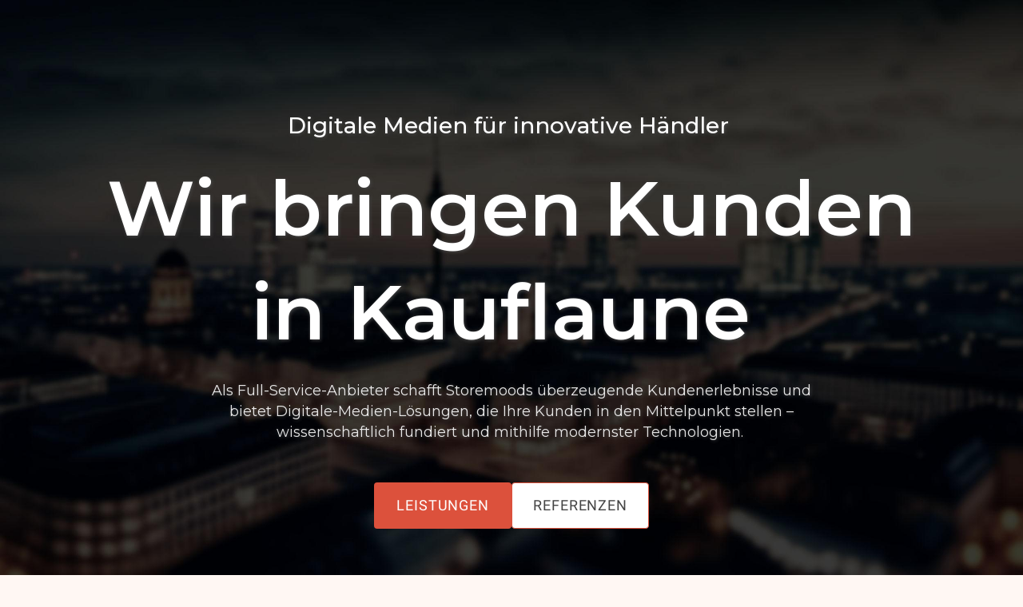

--- FILE ---
content_type: text/html; charset=UTF-8
request_url: https://www.storemoods.com/
body_size: 20043
content:
<!DOCTYPE html>
<!--[if !(IE 6) | !(IE 7) | !(IE 8)  ]><!-->
<html lang="de-DE" class="no-js">
<!--<![endif]-->
<head>
	<meta charset="UTF-8" />
		<meta name="viewport" content="width=device-width, initial-scale=1, maximum-scale=1, user-scalable=0">
		<meta name="theme-color" content="#dc513c"/>	<link rel="profile" href="https://gmpg.org/xfn/11" />
	<meta name='robots' content='index, follow, max-image-preview:large, max-snippet:-1, max-video-preview:-1' />
<link rel="alternate" href="https://www.storemoods.com/" hreflang="de" />
<link rel="alternate" href="https://www.storemoods.com/en/" hreflang="en" />

	<!-- This site is optimized with the Yoast SEO plugin v23.0 - https://yoast.com/wordpress/plugins/seo/ -->
	<title>Wir bringen Ihre Kunden in Kauflaune - storemoods.com</title>
	<meta name="description" content="Wir sind Full-Service-Anbieter für modernste Digitale Medien von Musik bis Digital Signage und schaffen einzigartige Kundenerlebnisse." />
	<link rel="canonical" href="https://www.storemoods.com/" />
	<meta property="og:locale" content="de_DE" />
	<meta property="og:locale:alternate" content="en_GB" />
	<meta property="og:type" content="website" />
	<meta property="og:title" content="Wir bringen Ihre Kunden in Kauflaune - storemoods.com" />
	<meta property="og:description" content="Wir sind Full-Service-Anbieter für modernste Digitale Medien von Musik bis Digital Signage und schaffen einzigartige Kundenerlebnisse." />
	<meta property="og:url" content="https://www.storemoods.com/" />
	<meta property="og:site_name" content="Storemoods" />
	<meta property="article:modified_time" content="2023-11-23T11:38:14+00:00" />
	<meta name="twitter:card" content="summary_large_image" />
	<script type="application/ld+json" class="yoast-schema-graph">{"@context":"https://schema.org","@graph":[{"@type":"WebPage","@id":"https://www.storemoods.com/","url":"https://www.storemoods.com/","name":"Wir bringen Ihre Kunden in Kauflaune - storemoods.com","isPartOf":{"@id":"https://www.storemoods.com/#website"},"datePublished":"2023-07-26T12:44:35+00:00","dateModified":"2023-11-23T11:38:14+00:00","description":"Wir sind Full-Service-Anbieter für modernste Digitale Medien von Musik bis Digital Signage und schaffen einzigartige Kundenerlebnisse.","breadcrumb":{"@id":"https://www.storemoods.com/#breadcrumb"},"inLanguage":"de","potentialAction":[{"@type":"ReadAction","target":["https://www.storemoods.com/"]}]},{"@type":"BreadcrumbList","@id":"https://www.storemoods.com/#breadcrumb","itemListElement":[{"@type":"ListItem","position":1,"name":"Home"}]},{"@type":"WebSite","@id":"https://www.storemoods.com/#website","url":"https://www.storemoods.com/","name":"Storemoods","description":"Wir bringen Kunden in Kauflaune mit modernsten Digitalen Medien","potentialAction":[{"@type":"SearchAction","target":{"@type":"EntryPoint","urlTemplate":"https://www.storemoods.com/?s={search_term_string}"},"query-input":"required name=search_term_string"}],"inLanguage":"de"}]}</script>
	<!-- / Yoast SEO plugin. -->


<link id='omgf-preload-0' rel='preload' href='//www.storemoods.com/wp-content/uploads/omgf/dt-web-fonts-mod-79k5b/montserrat-normal-latin-ext.woff2' as='font' type='font/woff2' crossorigin />
<link id='omgf-preload-1' rel='preload' href='//www.storemoods.com/wp-content/uploads/omgf/dt-web-fonts-mod-79k5b/montserrat-normal-latin.woff2' as='font' type='font/woff2' crossorigin />
<link id='omgf-preload-2' rel='preload' href='//www.storemoods.com/wp-content/uploads/omgf/dt-web-fonts-mod-79k5b/roboto-normal-latin-ext-400.woff2' as='font' type='font/woff2' crossorigin />
<link id='omgf-preload-3' rel='preload' href='//www.storemoods.com/wp-content/uploads/omgf/dt-web-fonts-mod-79k5b/roboto-normal-latin-400.woff2' as='font' type='font/woff2' crossorigin />
<!-- ERROR: WP-Optimize Minify was not allowed to save its cache on - wp-content/cache/wpo-minify/1720440513/assets/wpo-minify-header-style11.12.0.min.css --><!-- Please check if the path above is correct and ensure your server has write permission there! --><style id='safe-svg-svg-icon-style-inline-css'>
.safe-svg-cover{text-align:center}.safe-svg-cover .safe-svg-inside{display:inline-block;max-width:100%}.safe-svg-cover svg{height:100%;max-height:100%;max-width:100%;width:100%}

</style>
<style id='classic-theme-styles-inline-css'>
/*! This file is auto-generated */
.wp-block-button__link{color:#fff;background-color:#32373c;border-radius:9999px;box-shadow:none;text-decoration:none;padding:calc(.667em + 2px) calc(1.333em + 2px);font-size:1.125em}.wp-block-file__button{background:#32373c;color:#fff;text-decoration:none}
</style>
<style id='global-styles-inline-css'>
body{--wp--preset--color--black: #000000;--wp--preset--color--cyan-bluish-gray: #abb8c3;--wp--preset--color--white: #FFF;--wp--preset--color--pale-pink: #f78da7;--wp--preset--color--vivid-red: #cf2e2e;--wp--preset--color--luminous-vivid-orange: #ff6900;--wp--preset--color--luminous-vivid-amber: #fcb900;--wp--preset--color--light-green-cyan: #7bdcb5;--wp--preset--color--vivid-green-cyan: #00d084;--wp--preset--color--pale-cyan-blue: #8ed1fc;--wp--preset--color--vivid-cyan-blue: #0693e3;--wp--preset--color--vivid-purple: #9b51e0;--wp--preset--color--accent: #dc513c;--wp--preset--color--dark-gray: #111;--wp--preset--color--light-gray: #767676;--wp--preset--gradient--vivid-cyan-blue-to-vivid-purple: linear-gradient(135deg,rgba(6,147,227,1) 0%,rgb(155,81,224) 100%);--wp--preset--gradient--light-green-cyan-to-vivid-green-cyan: linear-gradient(135deg,rgb(122,220,180) 0%,rgb(0,208,130) 100%);--wp--preset--gradient--luminous-vivid-amber-to-luminous-vivid-orange: linear-gradient(135deg,rgba(252,185,0,1) 0%,rgba(255,105,0,1) 100%);--wp--preset--gradient--luminous-vivid-orange-to-vivid-red: linear-gradient(135deg,rgba(255,105,0,1) 0%,rgb(207,46,46) 100%);--wp--preset--gradient--very-light-gray-to-cyan-bluish-gray: linear-gradient(135deg,rgb(238,238,238) 0%,rgb(169,184,195) 100%);--wp--preset--gradient--cool-to-warm-spectrum: linear-gradient(135deg,rgb(74,234,220) 0%,rgb(151,120,209) 20%,rgb(207,42,186) 40%,rgb(238,44,130) 60%,rgb(251,105,98) 80%,rgb(254,248,76) 100%);--wp--preset--gradient--blush-light-purple: linear-gradient(135deg,rgb(255,206,236) 0%,rgb(152,150,240) 100%);--wp--preset--gradient--blush-bordeaux: linear-gradient(135deg,rgb(254,205,165) 0%,rgb(254,45,45) 50%,rgb(107,0,62) 100%);--wp--preset--gradient--luminous-dusk: linear-gradient(135deg,rgb(255,203,112) 0%,rgb(199,81,192) 50%,rgb(65,88,208) 100%);--wp--preset--gradient--pale-ocean: linear-gradient(135deg,rgb(255,245,203) 0%,rgb(182,227,212) 50%,rgb(51,167,181) 100%);--wp--preset--gradient--electric-grass: linear-gradient(135deg,rgb(202,248,128) 0%,rgb(113,206,126) 100%);--wp--preset--gradient--midnight: linear-gradient(135deg,rgb(2,3,129) 0%,rgb(40,116,252) 100%);--wp--preset--font-size--small: 13px;--wp--preset--font-size--medium: 20px;--wp--preset--font-size--large: 36px;--wp--preset--font-size--x-large: 42px;--wp--preset--spacing--20: 0.44rem;--wp--preset--spacing--30: 0.67rem;--wp--preset--spacing--40: 1rem;--wp--preset--spacing--50: 1.5rem;--wp--preset--spacing--60: 2.25rem;--wp--preset--spacing--70: 3.38rem;--wp--preset--spacing--80: 5.06rem;--wp--preset--shadow--natural: 6px 6px 9px rgba(0, 0, 0, 0.2);--wp--preset--shadow--deep: 12px 12px 50px rgba(0, 0, 0, 0.4);--wp--preset--shadow--sharp: 6px 6px 0px rgba(0, 0, 0, 0.2);--wp--preset--shadow--outlined: 6px 6px 0px -3px rgba(255, 255, 255, 1), 6px 6px rgba(0, 0, 0, 1);--wp--preset--shadow--crisp: 6px 6px 0px rgba(0, 0, 0, 1);}:where(.is-layout-flex){gap: 0.5em;}:where(.is-layout-grid){gap: 0.5em;}body .is-layout-flex{display: flex;}body .is-layout-flex{flex-wrap: wrap;align-items: center;}body .is-layout-flex > *{margin: 0;}body .is-layout-grid{display: grid;}body .is-layout-grid > *{margin: 0;}:where(.wp-block-columns.is-layout-flex){gap: 2em;}:where(.wp-block-columns.is-layout-grid){gap: 2em;}:where(.wp-block-post-template.is-layout-flex){gap: 1.25em;}:where(.wp-block-post-template.is-layout-grid){gap: 1.25em;}.has-black-color{color: var(--wp--preset--color--black) !important;}.has-cyan-bluish-gray-color{color: var(--wp--preset--color--cyan-bluish-gray) !important;}.has-white-color{color: var(--wp--preset--color--white) !important;}.has-pale-pink-color{color: var(--wp--preset--color--pale-pink) !important;}.has-vivid-red-color{color: var(--wp--preset--color--vivid-red) !important;}.has-luminous-vivid-orange-color{color: var(--wp--preset--color--luminous-vivid-orange) !important;}.has-luminous-vivid-amber-color{color: var(--wp--preset--color--luminous-vivid-amber) !important;}.has-light-green-cyan-color{color: var(--wp--preset--color--light-green-cyan) !important;}.has-vivid-green-cyan-color{color: var(--wp--preset--color--vivid-green-cyan) !important;}.has-pale-cyan-blue-color{color: var(--wp--preset--color--pale-cyan-blue) !important;}.has-vivid-cyan-blue-color{color: var(--wp--preset--color--vivid-cyan-blue) !important;}.has-vivid-purple-color{color: var(--wp--preset--color--vivid-purple) !important;}.has-black-background-color{background-color: var(--wp--preset--color--black) !important;}.has-cyan-bluish-gray-background-color{background-color: var(--wp--preset--color--cyan-bluish-gray) !important;}.has-white-background-color{background-color: var(--wp--preset--color--white) !important;}.has-pale-pink-background-color{background-color: var(--wp--preset--color--pale-pink) !important;}.has-vivid-red-background-color{background-color: var(--wp--preset--color--vivid-red) !important;}.has-luminous-vivid-orange-background-color{background-color: var(--wp--preset--color--luminous-vivid-orange) !important;}.has-luminous-vivid-amber-background-color{background-color: var(--wp--preset--color--luminous-vivid-amber) !important;}.has-light-green-cyan-background-color{background-color: var(--wp--preset--color--light-green-cyan) !important;}.has-vivid-green-cyan-background-color{background-color: var(--wp--preset--color--vivid-green-cyan) !important;}.has-pale-cyan-blue-background-color{background-color: var(--wp--preset--color--pale-cyan-blue) !important;}.has-vivid-cyan-blue-background-color{background-color: var(--wp--preset--color--vivid-cyan-blue) !important;}.has-vivid-purple-background-color{background-color: var(--wp--preset--color--vivid-purple) !important;}.has-black-border-color{border-color: var(--wp--preset--color--black) !important;}.has-cyan-bluish-gray-border-color{border-color: var(--wp--preset--color--cyan-bluish-gray) !important;}.has-white-border-color{border-color: var(--wp--preset--color--white) !important;}.has-pale-pink-border-color{border-color: var(--wp--preset--color--pale-pink) !important;}.has-vivid-red-border-color{border-color: var(--wp--preset--color--vivid-red) !important;}.has-luminous-vivid-orange-border-color{border-color: var(--wp--preset--color--luminous-vivid-orange) !important;}.has-luminous-vivid-amber-border-color{border-color: var(--wp--preset--color--luminous-vivid-amber) !important;}.has-light-green-cyan-border-color{border-color: var(--wp--preset--color--light-green-cyan) !important;}.has-vivid-green-cyan-border-color{border-color: var(--wp--preset--color--vivid-green-cyan) !important;}.has-pale-cyan-blue-border-color{border-color: var(--wp--preset--color--pale-cyan-blue) !important;}.has-vivid-cyan-blue-border-color{border-color: var(--wp--preset--color--vivid-cyan-blue) !important;}.has-vivid-purple-border-color{border-color: var(--wp--preset--color--vivid-purple) !important;}.has-vivid-cyan-blue-to-vivid-purple-gradient-background{background: var(--wp--preset--gradient--vivid-cyan-blue-to-vivid-purple) !important;}.has-light-green-cyan-to-vivid-green-cyan-gradient-background{background: var(--wp--preset--gradient--light-green-cyan-to-vivid-green-cyan) !important;}.has-luminous-vivid-amber-to-luminous-vivid-orange-gradient-background{background: var(--wp--preset--gradient--luminous-vivid-amber-to-luminous-vivid-orange) !important;}.has-luminous-vivid-orange-to-vivid-red-gradient-background{background: var(--wp--preset--gradient--luminous-vivid-orange-to-vivid-red) !important;}.has-very-light-gray-to-cyan-bluish-gray-gradient-background{background: var(--wp--preset--gradient--very-light-gray-to-cyan-bluish-gray) !important;}.has-cool-to-warm-spectrum-gradient-background{background: var(--wp--preset--gradient--cool-to-warm-spectrum) !important;}.has-blush-light-purple-gradient-background{background: var(--wp--preset--gradient--blush-light-purple) !important;}.has-blush-bordeaux-gradient-background{background: var(--wp--preset--gradient--blush-bordeaux) !important;}.has-luminous-dusk-gradient-background{background: var(--wp--preset--gradient--luminous-dusk) !important;}.has-pale-ocean-gradient-background{background: var(--wp--preset--gradient--pale-ocean) !important;}.has-electric-grass-gradient-background{background: var(--wp--preset--gradient--electric-grass) !important;}.has-midnight-gradient-background{background: var(--wp--preset--gradient--midnight) !important;}.has-small-font-size{font-size: var(--wp--preset--font-size--small) !important;}.has-medium-font-size{font-size: var(--wp--preset--font-size--medium) !important;}.has-large-font-size{font-size: var(--wp--preset--font-size--large) !important;}.has-x-large-font-size{font-size: var(--wp--preset--font-size--x-large) !important;}
.wp-block-navigation a:where(:not(.wp-element-button)){color: inherit;}
:where(.wp-block-post-template.is-layout-flex){gap: 1.25em;}:where(.wp-block-post-template.is-layout-grid){gap: 1.25em;}
:where(.wp-block-columns.is-layout-flex){gap: 2em;}:where(.wp-block-columns.is-layout-grid){gap: 2em;}
.wp-block-pullquote{font-size: 1.5em;line-height: 1.6;}
</style>
<style id='wp-typography-custom-inline-css'>
sub, sup{font-size: 75%;line-height: 100%}sup{vertical-align: 60%}sub{vertical-align: -10%}.amp{font-family: Baskerville, "Goudy Old Style", Palatino, "Book Antiqua", "Warnock Pro", serif;font-size: 1.1em;font-style: italic;font-weight: normal;line-height: 1em}.caps{font-size: 90%}.dquo{margin-left: -0.4em}.quo{margin-left: -0.2em}.pull-single{margin-left: -0.15em}.push-single{margin-right: 0.15em}.pull-double{margin-left: -0.38em}.push-double{margin-right: 0.38em}
</style>
<style id='wp-typography-safari-font-workaround-inline-css'>
body {-webkit-font-feature-settings: "liga";font-feature-settings: "liga";-ms-font-feature-settings: normal;}
</style>
<link rel='stylesheet' id='wpo_min-header-0-css' href='https://www.storemoods.com/wp-content/cache/wpo-minify/1720440513/assets/wpo-minify-header-go-pricing-styles3.4.min.css' media='all' />
<link rel='stylesheet' id='mediaelement-css' href='https://www.storemoods.com/wp-includes/js/mediaelement/mediaelementplayer-legacy.min.css' media='all' />
<link rel='stylesheet' id='wp-mediaelement-css' href='https://www.storemoods.com/wp-includes/js/mediaelement/wp-mediaelement.min.css' media='all' />
<link rel='stylesheet' id='progression-css' href='https://www.storemoods.com/wp-content/plugins/wp-progression-player/assets/css/progression-player.min.css' media='all' />
<link rel='stylesheet' id='the7-font-css' href='https://www.storemoods.com/wp-content/themes/dt-the7/fonts/icomoon-the7-font/icomoon-the7-font.min.css' media='all' />
<link rel='stylesheet' id='wpo_min-header-5-css' href='https://www.storemoods.com/wp-content/cache/wpo-minify/1720440513/assets/wpo-minify-header-the7-awesome-fonts11.12.0.min.css' media='all' />
<link rel='stylesheet' id='wpo_min-header-6-css' href='https://www.storemoods.com/wp-content/cache/wpo-minify/1720440513/assets/wpo-minify-header-the7-awesome-fonts-back11.12.0.min.css' media='all' />
<link rel='stylesheet' id='wpo_min-header-7-css' href='https://www.storemoods.com/wp-content/cache/wpo-minify/1720440513/assets/wpo-minify-header-the7-Defaults.min.css' media='all' />
<link rel='stylesheet' id='js_composer_front-css' href='https://www.storemoods.com/wp-content/plugins/js_composer/assets/css/js_composer.min.css' media='all' />
<link rel='stylesheet' id='wpo_min-header-9-css' href='https://www.storemoods.com/wp-content/cache/wpo-minify/1720440513/assets/wpo-minify-header-dt-web-fonts.min.css' media='all' />
<link rel='stylesheet' id='dt-main-css' href='https://www.storemoods.com/wp-content/themes/dt-the7/css/main.min.css' media='all' />
<link rel='stylesheet' id='the7-custom-scrollbar-css' href='https://www.storemoods.com/wp-content/themes/dt-the7/lib/custom-scrollbar/custom-scrollbar.min.css' media='all' />
<link rel='stylesheet' id='the7-wpbakery-css' href='https://www.storemoods.com/wp-content/themes/dt-the7/css/wpbakery.min.css' media='all' />
<link rel='stylesheet' id='wpo_min-header-13-css' href='https://www.storemoods.com/wp-content/cache/wpo-minify/1720440513/assets/wpo-minify-header-the7-css-vars86e8796e211e.min.css' media='all' />
<link rel='stylesheet' id='wpo_min-header-14-css' href='https://www.storemoods.com/wp-content/cache/wpo-minify/1720440513/assets/wpo-minify-header-dt-custom86e8796e211e.min.css' media='all' />
<link rel='stylesheet' id='wpo_min-header-15-css' href='https://www.storemoods.com/wp-content/cache/wpo-minify/1720440513/assets/wpo-minify-header-dt-media86e8796e211e.min.css' media='all' />
<link rel='stylesheet' id='wpo_min-header-16-css' href='https://www.storemoods.com/wp-content/cache/wpo-minify/1720440513/assets/wpo-minify-header-the7-mega-menu86e8796e211e.min.css' media='all' />
<link rel='stylesheet' id='wpo_min-header-17-css' href='https://www.storemoods.com/wp-content/cache/wpo-minify/1720440513/assets/wpo-minify-header-the7-elements86e8796e211e.min.css' media='all' />
<link rel='stylesheet' id='ultimate-vc-addons-style-css' href='https://www.storemoods.com/wp-content/plugins/Ultimate_VC_Addons/assets/min-css/style.min.css' media='all' />
<script src="https://www.storemoods.com/wp-includes/js/jquery/jquery.min.js" id="jquery-core-js"></script>
<script src="https://www.storemoods.com/wp-includes/js/jquery/jquery-migrate.min.js" id="jquery-migrate-js"></script>
<script src="https://www.storemoods.com/wp-content/cache/wpo-minify/1720440513/assets/wpo-minify-header-jquerygo-pricing-scripts3.7.13.4.min.js" id="wpo_min-header-2-js"></script>
<script id="dt-above-fold-js-extra">
var dtLocal = {"themeUrl":"https:\/\/www.storemoods.com\/wp-content\/themes\/dt-the7","passText":"To view this protected post, enter the password below:","moreButtonText":{"loading":"Loading...","loadMore":"Load more"},"postID":"6856","ajaxurl":"https:\/\/www.storemoods.com\/wp-admin\/admin-ajax.php","REST":{"baseUrl":"https:\/\/www.storemoods.com\/wp-json\/the7\/v1","endpoints":{"sendMail":"\/send-mail"}},"contactMessages":{"required":"One or more fields have an error. Please check and try again.","terms":"Please accept the privacy policy.","fillTheCaptchaError":"Please, fill the captcha."},"captchaSiteKey":"","ajaxNonce":"dd0e5fd2f1","pageData":{"type":"page","template":"microsite","layout":null},"themeSettings":{"smoothScroll":"off","lazyLoading":false,"desktopHeader":{"height":150},"ToggleCaptionEnabled":"disabled","ToggleCaption":"Navigation","floatingHeader":{"showAfter":110,"showMenu":false,"height":100,"logo":{"showLogo":true,"html":"<img class=\" preload-me\" src=\"https:\/\/www.storemoods.com\/wp-content\/uploads\/2017\/01\/Storemoods-Logo_retina.png\" srcset=\"https:\/\/www.storemoods.com\/wp-content\/uploads\/2017\/01\/Storemoods-Logo_retina.png 438w, https:\/\/www.storemoods.com\/wp-content\/uploads\/2017\/01\/Storemoods-Logo_retina.png 438w\" width=\"438\" height=\"90\"   sizes=\"438px\" alt=\"Storemoods\" \/>","url":"https:\/\/www.storemoods.com\/"}},"topLine":{"floatingTopLine":{"logo":{"showLogo":false,"html":""}}},"mobileHeader":{"firstSwitchPoint":1150,"secondSwitchPoint":950,"firstSwitchPointHeight":70,"secondSwitchPointHeight":80,"mobileToggleCaptionEnabled":"disabled","mobileToggleCaption":"Menu"},"stickyMobileHeaderFirstSwitch":{"logo":{"html":"<img class=\" preload-me\" src=\"https:\/\/www.storemoods.com\/wp-content\/uploads\/2019\/12\/logo-with-claim-2-320px.png\" srcset=\"https:\/\/www.storemoods.com\/wp-content\/uploads\/2019\/12\/logo-with-claim-2-320px.png 320w, https:\/\/www.storemoods.com\/wp-content\/uploads\/2019\/12\/logo-with-claim-2-320px.png 320w\" width=\"320\" height=\"64\"   sizes=\"320px\" alt=\"Storemoods\" \/>"}},"stickyMobileHeaderSecondSwitch":{"logo":{"html":"<img class=\" preload-me\" src=\"https:\/\/www.storemoods.com\/wp-content\/uploads\/2019\/12\/logo-with-claim-2-320px.png\" srcset=\"https:\/\/www.storemoods.com\/wp-content\/uploads\/2019\/12\/logo-with-claim-2-320px.png 320w, https:\/\/www.storemoods.com\/wp-content\/uploads\/2019\/12\/logo-with-claim-2-320px.png 320w\" width=\"320\" height=\"64\"   sizes=\"320px\" alt=\"Storemoods\" \/>"}},"sidebar":{"switchPoint":970},"boxedWidth":"1400px"},"VCMobileScreenWidth":"768"};
var dtShare = {"shareButtonText":{"facebook":"Share on Facebook","twitter":"Share on X","pinterest":"Pin it","linkedin":"Share on Linkedin","whatsapp":"Share on Whatsapp"},"overlayOpacity":"85"};
</script>
<script src="https://www.storemoods.com/wp-content/themes/dt-the7/js/above-the-fold.min.js" id="dt-above-fold-js"></script>
<script src="https://www.storemoods.com/wp-content/plugins/Ultimate_VC_Addons/assets/min-js/ultimate-params.min.js" id="ultimate-vc-addons-params-js"></script>
<script src="https://www.storemoods.com/wp-content/plugins/Ultimate_VC_Addons/assets/min-js/custom.min.js" id="ultimate-vc-addons-custom-js"></script>
<link rel="https://api.w.org/" href="https://www.storemoods.com/wp-json/" /><link rel="alternate" type="application/json" href="https://www.storemoods.com/wp-json/wp/v2/pages/6856" /><link rel="alternate" type="application/json+oembed" href="https://www.storemoods.com/wp-json/oembed/1.0/embed?url=https%3A%2F%2Fwww.storemoods.com%2F" />
<link rel="alternate" type="text/xml+oembed" href="https://www.storemoods.com/wp-json/oembed/1.0/embed?url=https%3A%2F%2Fwww.storemoods.com%2F&#038;format=xml" />
<style type="text/css">.progression-skin  { max-width: 1200px !important }</style><script>document.documentElement.className += " js";</script>
<style>.recentcomments a{display:inline !important;padding:0 !important;margin:0 !important;}</style><script>
  var _paq = window._paq = window._paq || [];
  _paq.push(["disableCookies"]);
  _paq.push(['trackPageView']);
  _paq.push(['enableLinkTracking']);
  (function() {
    var u="//stats.storemoods.com/";
    _paq.push(['setTrackerUrl', u+'matomo.php']);
    _paq.push(['setSiteId', '1']);
    var d=document, g=d.createElement('script'), s=d.getElementsByTagName('script')[0];
    g.async=true; g.src=u+'matomo.js'; s.parentNode.insertBefore(g,s);
  })();
</script>
<meta name="generator" content="Powered by WPBakery Page Builder - drag and drop page builder for WordPress."/>
<link rel="icon" href="https://www.storemoods.com/wp-content/uploads/2017/01/Isotype-16x16-1.png" type="image/png" sizes="16x16"/><link rel="icon" href="https://www.storemoods.com/wp-content/uploads/2017/01/Isotype-32x32.png" type="image/png" sizes="32x32"/><style type="text/css" data-type="vc_shortcodes-custom-css">.vc_custom_1690566968436{padding-top: 60px !important;padding-bottom: 40px !important;}.vc_custom_1640894952083{padding-right: 80px !important;padding-left: 80px !important;}.vc_custom_1690813219208{margin-top: 18px !important;margin-left: 6px !important;}.vc_custom_1690813263125{margin-top: 18px !important;padding-right: 10px !important;padding-left: 10px !important;}.vc_custom_1690813311414{margin-top: 4px !important;padding-right: 14px !important;padding-left: 14px !important;}.vc_custom_1690813336465{margin-top: 10px !important;}.vc_custom_1690828887633{background-image: url(https://www.storemoods.com/wp-content/uploads/2023/07/EDK2_web.jpg?id=7094) !important;background-position: center !important;background-repeat: no-repeat !important;background-size: cover !important;}.vc_custom_1690832490532{background-image: url(https://www.storemoods.com/wp-content/uploads/2023/07/EDK_Lindenberg_web2.jpg?id=7102) !important;background-position: center !important;background-repeat: no-repeat !important;background-size: cover !important;}.vc_custom_1690831299392{background-image: url(https://www.storemoods.com/wp-content/uploads/2023/07/hbm-hgang.jpg?id=7133) !important;background-position: center !important;background-repeat: no-repeat !important;background-size: cover !important;}.vc_custom_1690831729540{background-image: url(https://www.storemoods.com/wp-content/uploads/2023/07/hbm1_web.jpg?id=7134) !important;background-position: center !important;background-repeat: no-repeat !important;background-size: cover !important;}.vc_custom_1690831763203{background-image: url(https://www.storemoods.com/wp-content/uploads/2023/07/LvK1-web.jpg?id=7137) !important;background-position: center !important;background-repeat: no-repeat !important;background-size: cover !important;}.vc_custom_1690831781758{background-image: url(https://www.storemoods.com/wp-content/uploads/2023/07/LvK2-web.jpg?id=7138) !important;background-position: center !important;background-repeat: no-repeat !important;background-size: cover !important;}.vc_custom_1690872648336{background-image: url(https://www.storemoods.com/wp-content/uploads/2023/08/Shop3_web.jpg?id=7149) !important;background-position: center !important;background-repeat: no-repeat !important;background-size: cover !important;}.vc_custom_1690828779797{background-image: url(https://www.storemoods.com/wp-content/uploads/2023/07/Experience_web.jpg?id=7104) !important;background-position: center !important;background-repeat: no-repeat !important;background-size: cover !important;}.vc_custom_1690875109999{background-image: url(https://www.storemoods.com/wp-content/uploads/2023/08/gastro1_web.jpg?id=7152) !important;background-position: center !important;background-repeat: no-repeat !important;background-size: cover !important;}.vc_custom_1690875435438{background-image: url(https://www.storemoods.com/wp-content/uploads/2023/08/gastro2_web.jpg?id=7154) !important;background-position: center !important;background-repeat: no-repeat !important;background-size: cover !important;}</style><noscript><style> .wpb_animate_when_almost_visible { opacity: 1; }</style></noscript><script>
function roundedToFixed(input, digits){
		var rounded = Math.pow(10, digits);
		return (Math.round(input * rounded) / rounded).toFixed(digits);	
}

function degToRadians(degrees)
{
  var pi = Math.PI;
  return degrees * (pi/180);
}	
	
function jump(h){
    var url = location.href;               //save current url
    location.href = "#"+h;                 //jump to element
    history.replaceState(null,null,url);   //remove hash
}
</script><style id='the7-custom-inline-css' type='text/css'>
/*
 * START OF WP Typography
 */

/*
 * Styled sub- and superscripts.
 */
sub, sup {
  font-size: 75%;
  line-height: 100%;
}

sup {
  vertical-align: 60%;
}

sub {
  vertical-align: -10%;
}

/*
 * Styled ampersands.
 */
.amp {
  font-family: Baskerville, "Goudy Old Style", Palatino, "Book Antiqua", "Warnock Pro", serif;
  font-size: 1.1em;
  font-style: italic;
  font-weight: normal;
  line-height: 1em;
}

/*
 * Words in caps.
 */
.caps {
  font-size: 90%;
}

/*
 * Styled initial quotes.
 */
.dquo {
  margin-left: -0.4em;
}

.quo {
  margin-left: -0.2em;
}

/*
 * Hanging punctuation.
 */
.pull-single {
  margin-left: -0.15em;
}

.push-single {
  margin-right: 0.15em;
}

.pull-double {
  margin-left: -0.38em;
}

.push-double {
  margin-right: 0.38em;
}


/*
 * END OF WP Typography
 */


/*
 * START of root variables
 */
:root {
  /* Package colors */
	--packagecolor-essential: #BEA886; /* #BEA886 */
	--packagecolor-essential-hov: #BEA88699;
	
	--packagecolor-starter: #00876D; /* #43A047 */
	--packagecolor-starter-hov: #00876D99;
	
	--packagecolor-business: #0D47A1; /* #01579B */ 
	--packagecolor-business-hov: #0D47A199;
	
	--packagecolor-performance: #BF360C; /* #906362 */
	--packagecolor-performance-hov: #BF360C99; /* Transparency in HEX 0-255 */
	
	--packagecolor-enterprise: #212121;
	--packagecolor-enterprise-hov: #21212199;
	
	
	/* Button Colors */
  --sm-btn-color-primary: #dc513c;
	--sm-btn-color-primary-darkbg: #0084DF; /* #0079BA */
	--sm-btn-color-primary-darkbg-hov: #0070C8; /* #009CCC */
	--sm-btn-color-secondary: #ffffff;
	
	--sm-brand-color: #dc513c;
	
	--featurebox-border-color: #aba19f;
	
	/* Services Colors */
	--sm-srve-color-radio: #dc513c;
	--sm-srve-color-signage: #dc513c;

}

.top-header .main-nav.level-arrows-on>li.has-children>a .menu-text {
    padding-right: 12px !important;
}



.wp-playlist-current-item {
	/* Hides the current item which is displayed above playlists */
    display: none;
}

.counter_suffix { 
		 margin-left: 5px;
		}

   .counter_prefix { 
		 margin-right: 2px;
		}

#content p a:before {
   font-family: "Font Awesome 5 Free";
   content: "\f138";
   display: inline-block;
   padding-left: 3px; 
	 padding-right: 4px;
   font-weight: 900;
}

p span.emdisplaynone { display:none; }

   .text-justify { 
		 	text-align: justify;
		}

   .text-center { 
		 	text-align: center;
		}


   .text-bold {
			font-weight: bold;
		}


   .text-parallax {
			color: #fff !important;
		 text-shadow: 1px 1px 4px #494949;
		}

   .agb-spacing {
margin-bottom: 8px;
font-size: 13px;
		} 


.blockquote2 {
    font-size:16px; 
    padding:18px 20px 1px 20px;
    margin-left:3px; 
    margin-bottom:40px;
    background:#f2f1f6;
}	

.blockquote2:before {
    color: #dc513c;
    font-size: 30px;
    line-height: 0.5em;
    margin-right: 0.27em;
    content: "\f10d";
    font-family: FontAwesome;
    float:left;
}

.promotextBig {
font-size: 20px; 
line-height: 1.5em;
}
.promotextSmall {
font-size: 18px; 
line-height: 1.5em;
}

.video-container {
    position: relative;
    padding-bottom: 56.25%;
    padding-top: 0;
    height: 0;
    overflow: hidden;
}

.video-container iframe,
.video-container object,
.video-container embed {
    position: absolute;
    top: 0;
    left: 0;
    width: 100%;
    height: 100%;
}

/* Badges */

.badge-radio {
    background-color: var(--sm-srve-color-radio);
}

.badge-signage {
    background-color: var(--sm-srve-color-signage);
}

.badge-essential {
    background-color: var(--packagecolor-essential);
}
.badge-essential:hover {
    background-color: var(--packagecolor-essential-hov);
}

.badge-starter {
    background-color: var(--packagecolor-starter);
}
.badge-starter:hover {
    background-color: var(--packagecolor-starter-hov);
}

.badge-business {
    background-color: var(--packagecolor-business);
}
.badge-business:hover {
    background-color: var(--packagecolor-business-hov);
}

.badge-performance {
    background-color: var(--packagecolor-performance);
}
.badge-performance:hover {
    background-color: var(--packagecolor-performance-hov);
}

.badge-enterprise {
    background-color: var(--packagecolor-enterprise);
}

.badge-enterprise:hover {
    background-color: var(--packagecolor-enterprise-hov);
}


.badge-pill {
    padding-right: 0.6em;
    padding-left: 0.6em;
    border-radius: 10rem;
		margin-right: 2px;
}

.badge {
    display: inline-block;
    padding: 0.4em 0.6em;
    font-size: 12px;
    font-weight: 400;
		letter-spacing: 1px;
    line-height: 1;
	  text-transform: uppercase;
    text-align: center;
    white-space: nowrap;
    vertical-align: baseline;
    border-radius: 2px;
	  color: #fff;
	  transition: 0.2s;
}

.badge-underline-light {
	font-size: 5px !important;
	min-width: 40%;
	background-color: #FFF;
}

.badge-link-decoration {
	text-decoration: none !important;
}

.bt-textbox {
  z-index: 2;
	
}

.bt-box-h3 {
	color: #ffffff;
	padding-top: 14px;
	
}
.bt-box-h6 {
	color: #ffffff;	
}


.text-white {
	color: #ffffff !important;
}

.bt-bose-logo {
	float:left;
	margin-right: 26px;
	margin-top: 8px;
	vertical-align: middle;
}

.bt-div-wrapper {
	padding-top: 24px;
}

.grow {
	transition: all .2s ease-in-out;
}

.grow:hover {
	transform: scale(1.02);       
}

.credit-rkm::after {
	font-size: 8px;
	color: #ffffff;
	position: relative;
	top: -26px;
	left: 10px;
	z-index: 2;
	content: "Bild: Rotkäppchen-Mumm Sektkellereien GmbH";	
}

.credit-rkm-en::after {
	font-size: 8px;
	color: #ffffff;
	position: relative;
	top: -26px;
	left: 10px;
	z-index: 2;
	content: "Credits: Rotkäppchen-Mumm Sektkellereien GmbH";	
}


/* Smooth Scrolling */
html {
	scroll-behavior: smooth;
}

@media (prefers-reduced-motion: reduce) {
  html{
		scroll-behavior: auto;
  }
}

.font-400 {
	font-weight: 400 !important;	
}

.font-500 {
	font-weight: 500 !important;	
}

.font-600 {
	font-weight: 600 !important;	
}

#bt-reasons-box {
	font-size: 40px;
	font-weight: 500;
	line-height: 56px;
	text-align: center;
	color: #ffffff;
	text-shadow: 2px 2px 4px rgb(0 0 0 / 35%);
}

.ui-tabs-tab a:before {
   font-family: "Font Awesome 5 Free";
   content: "\f138";
   display: none;
   padding-left: 0px; 
	 padding-right: 6px;
   font-weight: 900;
}


li.ui-tabs-tab.ui-corner-top.ui-state-default.ui-tab a { 
	width: 100%; 
	position: relative; 
}


li.ui-tabs-tab.ui-corner-top.ui-state-default.ui-tab.ui-tabs-active.ui-state-active a:after { 
	font-family: "Font Awesome 5 Free";
	content: '\f138';
	font-size: 20px;
	font-weight: 900;
	position: absolute; 
	right: -1px; 
	border-right: 1px solid white; 
	top: 0px; 
	height: 37px; 
	padding-top: 14px;
	padding-right: 6px;
}


.GA {
	font-size: 1px;
	line-height: 1px;
	margin: 0 !important;
	padding: 0 !important;
}


/* Clickable Box */
.box-link {
 position: absolute;
 width: 100%;
 height: 100%;
 top: 0;
 left: 0;
 z-index: 1;
}


.img-grayscale {
  filter: saturate(0%) opacity(80%);
}


/* Page Headings  */

.top-heading {
	text-align: center;
	color: var(--sm-brand-color);
	font-weight: 500;
	
	font-size: 18px;
	line-height: 28px;
	padding: 30px 20px 2px; 
}

.main-heading-fp {
	text-align: center;
	font-weight: 600;
	font-size: 44px;
	line-height: 60px;
	padding: 0px 5px 0px; 
}

.main-heading-lp {
	text-align: center;
	font-weight: 600;
	font-size: 30px;
	line-height: 42px;
	padding: 30px 0px 0px; 
}

.main-heading-lp-hf {
	text-align: center;
	font-weight: 600;
	font-size: 30px;
	line-height: 42px;
	padding: 60px 0px 0px; 
}

.main-heading {
	text-align: center;
	padding: 80px 20% 0px; 
}

.main-heading2 {
	text-align: center;
	font-weight: 600;
	
	font-size: 30px;
	line-height: 44px;
	padding: 0px 20px 0px; 
} 

.mid-heading {
	text-align: center;
	padding: 80px 18% 0px; 
	font-weight: 600;
	
	font-size: calc(20px + 1.7vw);
	line-height: calc(26px + 2.6vw);
}

.sub-heading {
	text-align: center;
	padding: 10px 20% 80px; 
	font-weight: 400 !important;
	opacity: 0.9;
}

.sub-heading2 {
	text-align: center;
	padding: 10px 15px 30px; 
	font-weight: 400 !important;
	opacity: 0.9;
}

.sub-heading-lp {	
	text-align: center;
	padding: 10px 0px 10px; 
	font-size: 18px;
	line-height: 26px;
	font-weight: 400 !important;
	opacity: 0.9;
}

.sub-heading-lp-hf {	
	text-align: center;
	padding: 10px 0px 10px; 
	font-size: 18px;
	line-height: 26px;
	font-weight: 400 !important;
	opacity: 0.9;
}

.mid-heading-lp-rsn {	
	text-align: center !important;
	font-weight: 600;
	font-size: 26px;
	line-height: 36px;
	padding: 50px 0px 10px; 
}

.mid-heading-lp-hf-rsn {	
	text-align: center !important;
	font-weight: 600;
	font-size: 26px;
	line-height: 36px;
	padding: 50px 0px 10px; 
}

.sub-heading-lp-rsn {	
	text-align: center !important;
	font-weight: 500;
	font-size: 18px;
	line-height: 26px;
	padding: 0px 16px 0px; 
}

.sub-heading-lp-hf-rsn {	
	text-align: center !important;
	font-weight: 500;
	font-size: 18px;
	line-height: 26px;
	padding: 0px 10px 0px; 
}



@media screen and (min-width: 520px) { 
	
.top-heading {
	font-size: 22px;
	line-height: 32px;
	padding: 50px 58px 6px; /* Top Left+Right Bottom  */
}
	
.main-heading-fp {
	font-size: 56px;
	line-height: 70px;
	padding: 0px 10px 0px; 
}
	
.main-heading-lp {
	font-size: 32px;
	line-height: 42px;
	padding: 50px 24px 0px; 
}
	
.main-heading-lp-hf {
	font-size: 32px;
	line-height: 42px;
	padding: 65px 24px 0px; 
}
	
.main-heading2 {	
	font-size: 40px;
	line-height: 56px;
	padding: 0px 58px 0px; 
}

.mid-heading-lp-rsn {	
	font-size: 28px;
	line-height: 38px;
	padding: 60px 40px 20px; 
}

.mid-heading-lp-hf-rsn {	
	font-size: 28px;
	line-height: 38px;
	padding: 60px 20px 20px; 
}	
	
.sub-heading2 {
	padding: 10px 60px 30px; 
}

.sub-heading-lp {	
	font-size: 20px;
	line-height: 28px;
	padding: 10px 34px 10px; 
}
	
.sub-heading-lp-hf {	
	font-size: 20px;
	line-height: 28px;
	padding: 10px 34px 10px; 
}
	
.sub-heading-lp-rsn {	
	font-size: 20px;
	line-height: 28px;
	padding: 0px 50px 0px; 
}
	
.sub-heading-lp-hf-rsn {	
	font-size: 20px;
	line-height: 28px;
	padding: 0px 20px 0px; 
}
	
}


@media screen and (min-width: 900px) { 
	
.top-heading {
	font-size: 26px;
	line-height: 38px;
	padding: 60px 140px 6px; 
}

.main-heading-fp {
	font-weight: 600;
	font-size: 70px;
	line-height: 100px;
	padding: 0px 50px 0px; 
}
	
.main-heading-lp {
	font-size: 48px;
	line-height: 60px;
	padding: 50px 80px 0px; 
}

.main-heading-lp-hf {
	font-size: 48px;
	line-height: 60px;
	padding: 80px 80px 0px; 
}
	
.main-heading2 {	
	font-size: 54px;
	line-height: 78px;
	padding: 0px 140px 0px; 
}

.mid-heading-lp-rsn {	
	font-size: 42px;
	line-height: 58px;
	padding: 80px 80px 26px; 
}

.mid-heading-lp-hf-rsn {	
	font-size: 42px;
	line-height: 58px;
	padding: 80px 40px 26px; 
}
	
.sub-heading2 {
	padding: 10px 140px 30px; 
}
	
.sub-heading-lp {	
	font-size: 22px;
	line-height: 32px;
	padding: 12px 88px 20px; 
}

.sub-heading-lp-hf {	
	font-size: 22px;
	line-height: 32px;
	padding: 12px 88px 20px; 
}
	
.sub-heading-lp-rsn {	
	padding: 0px 80px 0px; 
}
	
.sub-heading-lp-hf-rsn {	
	padding: 0px 10px 0px; 
}
	
}


@media screen and (min-width: 1200px) { 

.top-heading {
	font-size: 28px;
	line-height: 46px;
	padding: 60px 200px 6px; /* Top Left+Right Bottom  */
}

.main-heading-fp {
	font-weight: 600;
	font-size: 96px;
	line-height: 130px;
	padding: 0px 60px 0px; 
}

.main-heading-lp {
	font-size: 78px;
	line-height: 102px;
	padding: 140px 60px 0px; 
}

.main-heading-lp-hf {
	font-size: 54px;
	line-height: 72px;
	padding: 140px 60px 0px; 
}
	
.main-heading2 {	
	font-size: 74px;
	line-height: 100px;
	padding: 0px 200px 0px; 
}
	
.mid-heading-lp-rsn {	
	font-size: 46px;
	line-height: 64px;
	padding: 90px 100px 26px; 
}

.mid-heading-lp-hf-rsn {	
	font-size: 46px;
	line-height: 64px;
	padding: 90px 50px 26px; 
}
	
.sub-heading2 {
	padding: 10px 220px 30px; 
 }
	
.sub-heading-lp {	
	font-size: 24px;
	line-height: 32px;
	padding: 28px 140px 40px;
}

.sub-heading-lp-hf {	
	font-size: 24px;
	line-height: 32px;
	padding: 28px 100px 40px;
}

.sub-heading-lp-rsn {	
	font-size: 20px;
	line-height: 30px;
	padding: 0px 130px 0px; 
}
	
.sub-heading-lp-hf-rsn {	
	font-size: 20px;
	line-height: 30px;
	padding: 0px 10px 0px; 
}
	
}

@media screen and (min-width: 1680px) { 

.main-heading-lp-hf {
	font-size: 84px;
	line-height: 110px;
	padding: 140px 60px 0px; 
}

.sub-heading-lp {	
	font-size: 30px;
	line-height: 40px;
	padding: 28px 140px 40px;
}
	
.sub-heading-lp-hf {	
	font-size: 30px;
	line-height: 40px;
	padding: 28px 140px 40px;
}
	
}


/* Various  */
.text-highlight {
	color: var(--sm-brand-color) !important;
}

.text-underline {
	text-decoration: underline;
	text-decoration-thickness: 0.1em;
	text-decoration-color: var(--sm-brand-color);
}


.underlined {
  position: relative;
}
.underline-clip:after {
  content: '';
  position: absolute;
  top: 100%;
  width: 150%;
  aspect-ratio: 7 / 1;
  left: 52%;
  transform: translate(-50%, 0);
  border-radius: 50%;
  border: 5px solid var(--sm-brand-color);
  /* Clip the bits that should not be displayed */
  clip-path: polygon(0 0, 50% 50%, 100% 0);
}

h3.customer-quote {
	line-height: 140%;
	font-weight: 500;
}


div.feature-box > div.vc_column-inner {
	border-style: solid !important;
	border-radius: 2px !important;
	border-color: var(--featurebox-border-color) !important;
	border-width: 1px !important;
	padding: 40px 30px 20px !important;
}



.sm-crsl-sadw img {
	border: 0px solid #fff !important;
  border-radius: 6px;
  box-shadow: 0 -1px 6px rgba(0,0,0,0.1), 
    0 2px 2px rgba(0,0,0,0.1), 
    0 4px 4px rgba(0,0,0,0.1), 
    0 8px 8px rgba(0,0,0,0.1),
    0 16px 16px rgba(0,0,0,0.1);
	position: relative;
}


/* Card Design */

.sm-card {
  --card-border-radius: 6px;
  --card-primary-color: #DC513C;


	border: 0px solid #fff !important;	
	
  border-radius: var(--card-border-radius);
	
  box-shadow: 0 -1px 6px rgba(0,0,0,0.1), 
    0 2px 2px rgba(0,0,0,0.1), 
    0 4px 4px rgba(0,0,0,0.1), 
    0 8px 8px rgba(0,0,0,0.1),
    0 16px 16px rgba(0,0,0,0.1);
	
	position: relative;
	
}

.sm-card .sm-card__header {
	height: 100%;
	width: 100%;
	
	border-top-left-radius: var(--card-border-radius);
	border-top-right-radius: var(--card-border-radius);
}

.sm-card__header.sm-card__radio {
	background-image: url("/wp-content/uploads/2023/07/ir-ttbl.jpg");
	background-position: left;
	background-size: cover;
}

.sm-card__header.sm-card__signage {
	background-image: url("/wp-content/uploads/2023/07/ds-hbm2.jpg");
	background-position: right;
	background-size: cover;
}




.sm-card .sm-card__header-content {
   padding: 25px;
}

.sm-card .sm-card__content {
  padding: 30px 28px 28px;
	position: relative;
}


.sm-card .badge {
	margin-top: 6px;
}

.sm-card .card-desc {
	margin-top: 0px;
}

.sm-card ul {
	margin-top: 20px;
	padding-left: 8px;
	font-weight: 500;
}

.sm-card .sm-card__arrow {
  position: absolute;
  padding: 10px;
  border-top-left-radius: var(--card-border-radius);
  bottom: 0px;
  right: 0px;
  transition: 0.2s;
  display: flex;
  justify-content: center;
  align-items: center;
}


.sm-card.card-color-radio .sm-card__arrow {
	background: var(--sm-srve-color-radio) !important;
}
.sm-card.card-color-signage .sm-card__arrow {
	background: var(--sm-srve-color-signage) !important;
}


.sm-card.card-color-radio .ul-icon-check li:before {
	color: var(--sm-srve-color-radio) !important;
}

.sm-card.card-color-signage .ul-icon-check li:before {
	color: var(--sm-srve-color-signage) !important;
}


@media screen and (min-width: 520px) { 

	.sm-card .sm-card__header-content {
   padding: 40px;
	}
	
	.sm-card .sm-card__content {
  	padding: 30px 40px 40px;
	}

	.sm-card .sm-card__arrow {
	 padding: 20px;
	}

}

/* End Card Design */




.wpb_content_element {
	margin-bottom: 20px !important;
}

.no-margin {
	margin-bottom: 0px !important;
}


.wpb_content_element.dt-accordion-line-on .wpb_accordion_wrapper .wpb_accordion_header {
	margin: 20px 0px 0px !important;
	padding: 20px 0px 0px !important;
}

.wpb_content_element .wpb_accordion_header > a span {
   font-size: 18px !important;
}

.with_frm_style select {
  /* Anpassung des Formidable-Dropdowns */  
	line-height: 1.3 !important;
}

.ul-icon-cancel li:before {
    font-family: "Font Awesome 5 Free";
    content: "\f00d";
		color: #990C0C;
    display: inline-block;
    font-weight: 900;
		margin-left: -22px; 
		margin-right: 10px;
}

.ul-icon-check li:before {
    font-family: "Font Awesome 5 Free";
    content: "\f00c";
		color: #349300;
    display: inline-block;
    font-weight: 900;
		margin-left: -26px; 
		margin-right: 10px;
}

.no-lst {
		list-style-type: none !important;
}

.ul-default li:not(:last-child) {
    margin-bottom: 10px;
}

#icon-edk-step1:before {
   font-family: "Font Awesome 5 Free" !important;
   content: "\f46d";
	 color: #009F60;
   display: inline-block;
   padding-left: 0px; 
	 padding-right: 6px;
	 padding-top: 14px;
   font-weight: 900;
	 font-size: 60px;
}

#icon-edk-step2:before {
   font-family: "Font Awesome 5 Free" !important;
   content: "\f14b";
	 color: #009F60;
   display: inline-block;
   padding-left: 0px; 
	 padding-right: 6px;
	 padding-top: 14px;
   font-weight: 900;
	 font-size: 60px;
}

#icon-edk-step3:before {
   font-family: "Font Awesome 5 Free" !important;
   content: "\f144";
	 color: #009F60;
   display: inline-block;
   padding-left: 0px; 
	 padding-right: 6px;
	 padding-top: 14px;
   font-weight: 900;
	 font-size: 60px;
}

#icon-content-container {
  display: flex;
	vertical-align: middle !important;
}
#icon-for-content {
  width: 74px;
}
#content-next-to-icon {
  flex: 1;
  /* Grow to rest of container */
}

.edk-step-number {
	position: absolute;
  bottom: 44px;
	left: 50%;
}


#content .height-control,
 .wpb_text_column :last-child {
     margin-bottom: auto !important;
 }


@media (max-width: 1040px) {
  .desktop-only-br{display:none}
}


.li-padding {
	padding-bottom: 8px;
}




/* Buttons */

.sm-btn-wrapper {
	display: flex;
	align-items: center;
	justify-content: center;
	flex-wrap: wrap;
	gap: 30px;
}

.sm-inpt-wrapper {
	/* must be used with sm-btn-wrapper */
	gap: 0px !important;
}

.sm-btn-breaker {
	/* display: inline-block; */
	display: flex;
	/* min-height: 80px; */
}


.sm-btn {
	font-size: 18px;
	font-weight: 500;
	font-family: Roboto, Montserrat, Arial, Helvetica, sans-serif;
	letter-spacing: 0.9px;
	text-align: center;
	text-transform: uppercase;
	text-decoration: none !important;
  color: #ffffff !important;
	min-width: 130px;
	
	padding: 14px 20px 14px;
	vertical-align: baseline;
	
  transition: 0.3s;
	cursor: pointer;
	overflow: hidden;
	
	border: 1px solid transparent;
	border-radius: 4px;
}

.btn-lp {
	font-size: 20px !important;
	min-width: 100px !important;
	padding: 12px 18px 12px !important;
}

@media screen and (min-width: 520px) { 
	
	.btn-lp {
		font-size: 20px !important;
		padding: 14px 20px 14px !important;
	}
}

@media screen and (min-width: 900px) { 
	
	.btn-lp {
		font-size: 28px !important;
		padding: 18px 26px 18px !important;
	}
}


.sm-btn:active {
    position:relative; 
	  top:1px;
}

.sm-btn:hover {
	opacity: 0.85;
}

.sm-btn-primary {
	background-color: var(--sm-btn-color-primary);
	
}

.sm-btn-primary-darkbg {
	background-color: var(--sm-btn-color-primary-darkbg);
}

.sm-btn-primary-darkbg:hover {
  background-color: var(--sm-btn-color-primary-darkbg-hov) !important;
	opacity: 1 !important;
}

.sm-btn-secondary {
	background-color: var(--sm-btn-color-secondary);
	border-color: var(--sm-btn-color-primary);
	color: #444444 !important;
  font-weight: 400 !important;
}

.sm-btn-secondary:hover {
  background-color: rgba(0,0,0,0.01) !important;
}

.sm-btn-secondary-darkbg {
	background-color: var(--sm-btn-color-secondary);
	border-color: var(--sm-btn-color-primary);
	color: #444444 !important;
  font-weight: 400 !important;
}

.sm-btn-secondary-darkbg:hover {
	opacity: 0.9 !important;
}

/* Input Fields */
.sm-inpt-lp {

  border-radius: 4px !important;
	
	font-size: 18px !important;
	font-weight: 400 !important;
	
	letter-spacing: 0.9px !important;
	min-width: 220px !important;
	
	padding: 18px 26px 18px !important;
	margin: 0px !important;
}

.sm-inpt-primary-darkbg {
	border: 1px solid var(--sm-btn-color-primary-darkbg) !important;
}


.Subscribe form {
    z-index: 2;
    left: 20px;
    width: 320px;
    height: 46px;
    bottom: 25px;
    overflow: hidden;
    position: absolute;
    border-radius: 4px;
    background: #FFFFFF;
    box-shadow: 0 3px 6px 0 rgba(149, 144, 179, 0.2);
    transition: transform 600ms cubic-bezier(0.2, 0, 0, 1);
}

.Subscribe form input[type=text] {
    border: none !important;
    width: 100% !important;
    height: 100% !important;
    outline: none !important;
    font-size: 15px !important;
    padding: 0 110px 0 20px !important;
    font-family: "Open Sans", sans-serif !important;
}

.Subscribe form button {
    top: 0;
    right: 0;
    padding: 0;
    cursor: pointer;
    outline: none;
    width: 110px;
    border: none;
    height: 100%;
    color: #ffffff;
    font-size: 15px;
    position: absolute;
    background-color: #2196F3;
    transition: color 500ms;
}

/* Referenzen */

.sm-fp-photo {
 min-height: 405px;	
}

.sm-fp-content {
	padding: 25px 35px 25px;
}

.sm-ref-row {
	border-radius: var(--card-border-radius) !important;
  border: 0px solid #fff !important;
  overflow: hidden;
}

.sm-ref-desc {
	margin-top: 18px;
	text-align: justify;
}



/* LP Design */
.lp-hero-gradient{
background: linear-gradient(160deg, rgba(220,81,60,0.9) 20%, rgba(173,38,26,1) 80%);
}

.lp-gradient-rsn{
background: linear-gradient(185deg, rgba(220,81,60,0.9) 20%, rgba(173,38,26,1) 80%);
}
	
.btn-subtext {
	margin-top: 14px;
}

.lp-half-padding {
 padding: 0px 2vw 0px; /* T L+R B */
}

.lp-header-img {
	margin-top: -30vh;
	padding: 4vh 8vw 0px;
}

@media (max-aspect-ratio: 1/2) {
	
	.lp-head-mobile-adjust {
		height: 2vh;
	}
}

.lp-rsn-card {
	margin: 15px 0px 50px;
}


@media screen and (max-width: 768px) { 
	
	.lp-rsn-card {
		margin-left: 12px;
		margin-right: 12px;
	}
}


@media screen and (min-width: 769px) { 

	.lp-rsn-card {
		margin-left: 16px;
		margin-right: 16px;
	}
}	


.lp-rsn-card h4 {
	margin: 1px 0px 3px !important;
}

.lp-rsn-card .sm-card__header-content {
   padding: 28px;
}

@media screen and (min-width: 520px) { 
	
	.lp-rsn-card .sm-card__header-content {
   	padding: 40px;
	}
}


.lp-card {
	border: 0px solid #fff !important;	
  border-radius: 6px;
	
  box-shadow: 0 -1px 6px rgba(0,0,0,0.1), 
    0 2px 2px rgba(0,0,0,0.1), 
    0 4px 4px rgba(0,0,0,0.1), 
    0 8px 8px rgba(0,0,0,0.1),
    0 16px 16px rgba(0,0,0,0.1);
	
	position: relative;
	
	padding: 0px 14px 0px;
	margin: 0px;
}


@media screen and (min-width: 520px) { 
	
	.lp-card {
		padding: 0px 30px 0px;
		margin: 0px 10px;
	}
}

@media screen and (min-width: 900px) { 
	
	.lp-card {
		padding: 0px 60px 0px;
				margin: 0px 20px;
	}
}

@media screen and (min-width: 1200px) { 
	
	.lp-card {
		padding: 0px 80px 0px;
				margin: 0px 60px;
	}
}












</style>
</head>
<body id="the7-body" class="home page-template page-template-template-microsite page-template-template-microsite-php page page-id-6856 wp-embed-responsive the7-core-ver-2.7.9 one-page-row title-off dt-responsive-on right-mobile-menu-close-icon ouside-menu-close-icon mobile-hamburger-close-bg-enable mobile-hamburger-close-bg-hover-enable  fade-medium-mobile-menu-close-icon fade-small-menu-close-icon srcset-enabled btn-flat custom-btn-color custom-btn-hover-color shadow-element-decoration floating-mobile-menu-icon top-header first-switch-logo-left first-switch-menu-right second-switch-logo-left second-switch-menu-right layzr-loading-on no-avatars popup-message-style the7-ver-11.12.0 dt-fa-compatibility wpb-js-composer js-comp-ver-6.13.0 vc_responsive hidden-header disable-headers">
<!-- The7 11.12.0 -->

<div id="page" >
	<a class="skip-link screen-reader-text" href="#content">Skip to content</a>



<div id="main" class="sidebar-none sidebar-divider-off">

	
	<div class="main-gradient"></div>
	<div class="wf-wrap">
	<div class="wf-container-main">

	

<div id="content" class="content" role="main">

	<section class="wpb-content-wrapper"><div class="vc_row wpb_row vc_row-fluid vc_row-o-full-height vc_row-o-columns-middle vc_row-flex"><div class="wpb_column vc_column_container vc_col-sm-12"><div class="vc_column-inner"><div class="wpb_wrapper">
	<div class="wpb_raw_code wpb_content_element wpb_raw_html">
		<div class="wpb_wrapper">
			<h6 class="top-heading text-parallax">
Digitale Medien für innovative Händler&nbsp;</h6>

<h1 class="main-heading-fp text-parallax">
Wir bringen Kunden in&nbsp;Kauflaune&nbsp;</h1>

<h6 class="sub-heading2 text-parallax">
Als Full-Service-Anbieter schafft Storemoods überzeugende Kundenerlebnisse und bietet Digitale-Medien-Lösungen, die Ihre Kunden in den Mittelpunkt stellen – wissenschaftlich fundiert und mithilfe modernster Technologien.&nbsp;</h6>
		</div>
	</div>

	<div class="wpb_raw_code wpb_content_element wpb_raw_html">
		<div class="wpb_wrapper">
			<div class="sm-btn-wrapper">

<div class="sm-btn-breaker">
<a onclick="jump('leistungen')" class="sm-btn sm-btn-primary">Leis­tungen</a>
</div>

<div class="sm-btn-breaker">
<a onclick="jump('referenzen')" class="sm-btn sm-btn-secondary-darkbg">Refe­renzen</a>
</div>

</div>
		</div>
	</div>
</div></div></div></div><!-- Row Backgrounds --><div class="upb_bg_img" data-ultimate-bg="url(https://www.storemoods.com/wp-content/uploads/2023/07/Ber-Sky_web-4.jpg)" data-image-id="id^7029|url^https://www.storemoods.com/wp-content/uploads/2023/07/Ber-Sky_web-4.jpg|caption^null|alt^null|title^null|description^null" data-ultimate-bg-style="vcpb-default" data-bg-img-repeat="repeat" data-bg-img-size="cover" data-bg-img-position data-parallx_sense="30" data-bg-override="full" data-bg_img_attach="scroll" data-upb-overlay-color data-upb-bg-animation data-fadeout data-bg-animation="left-animation" data-bg-animation-type="h" data-animation-repeat="repeat" data-fadeout-percentage="30" data-parallax-content data-parallax-content-sense="30" data-row-effect-mobile-disable="true" data-img-parallax-mobile-disable="true" data-rtl="false" data-custom-vc-row data-vc="6.13.0" data-is_old_vc data-theme-support data-overlay="false" data-overlay-color data-overlay-pattern data-overlay-pattern-opacity data-overlay-pattern-size></div><div class="vc_row wpb_row vc_row-fluid dt-default" style="margin-top: 0px;margin-bottom: 0px"><div class="wpb_column vc_column_container vc_col-sm-12"><div class="vc_column-inner"><div class="wpb_wrapper"><div class="ult-spacer spacer-696ca81ef2395" data-id="696ca81ef2395" data-height="40" data-height-mobile="40" data-height-tab="40" data-height-tab-portrait data-height-mobile-landscape style="clear:both;display:block;"></div></div></div></div></div><div class="vc_row wpb_row vc_row-fluid"><div class="wpb_column vc_column_container vc_col-sm-12"><div class="vc_column-inner"><div class="wpb_wrapper">
	<div class="wpb_raw_code wpb_content_element wpb_raw_html">
		<div class="wpb_wrapper">
			<h6 id="leistungen" class="top-heading">
Unser umfassendes Angebot&nbsp;</h6>

<h1 class="main-heading2">
Digitaler Lösungen&nbsp;</h1>

<h6 class="sub-heading2">
Für uns ist jedes Projekt eine Herzensangelegenheit. Lassen Sie uns Ihre Vision zum Leben erwecken und gemeinsam Erlebnisse schaffen.&nbsp;</h6>




		</div>
	</div>
</div></div></div></div><div class="vc_row wpb_row vc_row-fluid vc_column-gap-35 vc_row-o-equal-height vc_row-flex"><div class="wpb_column vc_column_container vc_col-sm-6"><div class="vc_column-inner"><div class="wpb_wrapper">
	<div class="wpb_raw_code wpb_content_element wpb_raw_html">
		<div class="wpb_wrapper">
			<div class="sm-card card-color-radio grow">
<a href="/instore-radio/" class="box-link"></a>

<div class="sm-card__header sm-card__radio">
<div class="sm-card__header-content">
<p class="text-parallax no-margin">Für die&nbsp;Ohren</p>
<h2 class="font-600 text-parallax">Instore Radio</h2>

<span class="badge badge-pill badge-radio">GEMA-lizen­ziert</span>
<span class="badge badge-pill badge-radio">GEMA-frei</span>
<span class="badge badge-pill badge-radio">Audio­sys­teme</span>

</div>
</div>

<div class="sm-card__content">

<p class="card-desc text-justify">
Finden Sie hier den passenden Sound zu Ihrem Busi­ness. Neben einer sorg­fältig kura­tierten Auswahl verschie­dener Musik­ka­näle bieten wir auch hoch­qua­li­ta­tive GEMA-freie Musik für KMUs und Fili­al­un­ter­nehmen an.&nbsp;</p>

<ul class="ul-default no-lst ul-icon-check">
<li>Intel­li­gente Musikwiedergabe</li>
<li>Ausspie­lung eigener Audiospots</li>
<li>Zuver­lässig und Plug&amp;Play</li>
</ul>




    <div class="sm-card__arrow arrow-radio">
        <svg fill="none" viewBox="0 0 24 24" height="26" width="26">
            <path fill="#fff" d="M13.4697 17.9697C13.1768 18.2626 13.1768 18.7374 13.4697 19.0303C13.7626 19.3232 14.2374 19.3232 14.5303 19.0303L20.3232 13.2374C21.0066 12.554 21.0066 11.446 20.3232 10.7626L14.5303 4.96967C14.2374 4.67678 13.7626 4.67678 13.4697 4.96967C13.1768 5.26256 13.1768 5.73744 13.4697 6.03033L18.6893 11.25H4C3.58579 11.25 3.25 11.5858 3.25 12C3.25 12.4142 3.58579 12.75 4 12.75H18.6893L13.4697 17.9697Z" />
        </svg>
    </div>
</div>
</div>
		</div>
	</div>
</div></div></div><div class="wpb_column vc_column_container vc_col-sm-6"><div class="vc_column-inner"><div class="wpb_wrapper">
	<div class="wpb_raw_code wpb_content_element wpb_raw_html">
		<div class="wpb_wrapper">
			<div class="sm-card card-color-signage grow">
<a href="/digital-signage/" class="box-link"></a>

<div class="sm-card__header sm-card__signage">
<div class="sm-card__header-content">
<p class="text-parallax no-margin">Für die&nbsp;Augen</p>
<h2 class="font-600 text-parallax">Digital Signage</h2>

<span class="badge badge-pill badge-signage">Instore TV</span>
<span class="badge badge-pill badge-signage">Omnich­annel</span>
<span class="badge badge-pill badge-signage">Medi­en­technik</span>

</div>
</div>

<div class="sm-card__content">

<p class="card-desc text-justify">
Setzen Sie Ihren POS in Szene. Aufmerk­sam­keits­starke Screens vermit­teln Ihre Botschaften als Text, Anima­tion oder Video und gehen inter­aktiv auf Ihre Kunden ein – skalierbar, effi­zient und zuverlässig.&nbsp;</p>

<ul class="ul-default no-lst ul-icon-check">
<li>Indi­vi­du­elle Konzepte</li>
<li>Synchro­ni­sa­tion mit Instore Radio</li>
<li>Omnich­annel&nbsp;Ready</li>
</ul>


    <div class="sm-card__arrow arrow-signage">
        <svg fill="none" viewBox="0 0 24 24" height="26" width="26">
            <path fill="#fff" d="M13.4697 17.9697C13.1768 18.2626 13.1768 18.7374 13.4697 19.0303C13.7626 19.3232 14.2374 19.3232 14.5303 19.0303L20.3232 13.2374C21.0066 12.554 21.0066 11.446 20.3232 10.7626L14.5303 4.96967C14.2374 4.67678 13.7626 4.67678 13.4697 4.96967C13.1768 5.26256 13.1768 5.73744 13.4697 6.03033L18.6893 11.25H4C3.58579 11.25 3.25 11.5858 3.25 12C3.25 12.4142 3.58579 12.75 4 12.75H18.6893L13.4697 17.9697Z" />
        </svg>
    </div>
</div>
</div>
		</div>
	</div>
</div></div></div></div><div class="vc_row wpb_row vc_row-fluid dt-default" style="margin-top: 0px;margin-bottom: 0px"><div class="wpb_column vc_column_container vc_col-sm-12"><div class="vc_column-inner"><div class="wpb_wrapper"><div class="ult-spacer spacer-696ca81ef29b3" data-id="696ca81ef29b3" data-height="60" data-height-mobile="60" data-height-tab="60" data-height-tab-portrait data-height-mobile-landscape style="clear:both;display:block;"></div></div></div></div></div><div class="vc_row wpb_row vc_row-fluid vc_row-o-equal-height vc_row-o-content-middle vc_row-flex"><div class="wpb_column vc_column_container vc_col-sm-12"><div class="vc_column-inner vc_custom_1640894952083"><div class="wpb_wrapper">
	<div class="wpb_raw_code wpb_content_element wpb_raw_html text-center">
		<div class="wpb_wrapper">
			<p>In diesen Medien haben Sie viel­leicht schon einmal von uns gehört:</p>
		</div>
	</div>
<style type="text/css" data-type="the7_shortcodes-inline-css">.carousel-shortcode.carousel-shortcode-id-55332db8b53dc1c3aef9d1e8cd0b3094 .owl-nav a {
  width: 36px;
  height: 36px;
  border-radius: 500px;
}
.dt-arrow-border-on.carousel-shortcode.carousel-shortcode-id-55332db8b53dc1c3aef9d1e8cd0b3094 .owl-nav a:not(:hover):before {
  border-width: 0px;
}
.dt-arrow-hover-border-on.carousel-shortcode.carousel-shortcode-id-55332db8b53dc1c3aef9d1e8cd0b3094 .owl-nav a:hover:after {
  border-width: 0px;
}
.carousel-shortcode.carousel-shortcode-id-55332db8b53dc1c3aef9d1e8cd0b3094 .owl-nav a.owl-prev {
  top: 50%;
  transform: translateY(calc(-50% + 0px));
  left: -43px;
}
@media all and (-ms-high-contrast: none) {
  .carousel-shortcode.carousel-shortcode-id-55332db8b53dc1c3aef9d1e8cd0b3094 .owl-nav a.owl-prev {
    transform: translateY(-50%);
    margin-top: 0px;
  }
}
.carousel-shortcode.carousel-shortcode-id-55332db8b53dc1c3aef9d1e8cd0b3094 .owl-nav a.owl-prev i {
  padding: 0px 0px 0px 0px;
}
.carousel-shortcode.carousel-shortcode-id-55332db8b53dc1c3aef9d1e8cd0b3094 .owl-nav a.owl-next {
  top: 50%;
  transform: translateY(calc(-50% + 0px));
  right: -43px;
}
@media all and (-ms-high-contrast: none) {
  .carousel-shortcode.carousel-shortcode-id-55332db8b53dc1c3aef9d1e8cd0b3094 .owl-nav a.owl-next {
    transform: translateY(-50%);
    margin-top: 0px;
  }
}
.carousel-shortcode.carousel-shortcode-id-55332db8b53dc1c3aef9d1e8cd0b3094 .owl-nav a.owl-next i {
  padding: 0px 0px 0px 0px;
}
.carousel-shortcode.carousel-shortcode-id-55332db8b53dc1c3aef9d1e8cd0b3094 .owl-nav i {
  font-size: 18px;
}
.carousel-shortcode.carousel-shortcode-id-55332db8b53dc1c3aef9d1e8cd0b3094 .owl-nav a:not(:hover) i,
.carousel-shortcode.carousel-shortcode-id-55332db8b53dc1c3aef9d1e8cd0b3094 .owl-nav a:not(:hover) i:before {
  color: #ffffff;
  background: none;
}
.carousel-shortcode.carousel-shortcode-id-55332db8b53dc1c3aef9d1e8cd0b3094 .owl-nav a:hover i,
.carousel-shortcode.carousel-shortcode-id-55332db8b53dc1c3aef9d1e8cd0b3094 .owl-nav a:hover i:before {
  color: rgba(255,255,255,0.75);
  background: none;
}
.carousel-shortcode.carousel-shortcode-id-55332db8b53dc1c3aef9d1e8cd0b3094 .owl-dots {
  top: calc(100% + 20px);
  left: 50%;
  transform: translateX(calc(-50% + 0px));
}
@media all and (-ms-high-contrast: none) {
  .carousel-shortcode.carousel-shortcode-id-55332db8b53dc1c3aef9d1e8cd0b3094 .owl-dots {
    transform: translateX(-50%);
    margin-left: 0px;
  }
}
.carousel-shortcode.carousel-shortcode-id-55332db8b53dc1c3aef9d1e8cd0b3094 .owl-dot {
  width: 10px;
  height: 10px;
  margin: 0 8px;
}
@media screen and (max-width: 778px) {
  .carousel-shortcode.carousel-shortcode-id-55332db8b53dc1c3aef9d1e8cd0b3094.hide-arrows .owl-nav a {
    display: none;
  }
}
@media screen and (max-width: 778px) {
  .carousel-shortcode.carousel-shortcode-id-55332db8b53dc1c3aef9d1e8cd0b3094.reposition-arrows .owl-nav .owl-prev {
    top: 50%;
    transform: translateY(calc(-50% + 0px));
    left: 10px;
  }
  .carousel-shortcode.carousel-shortcode-id-55332db8b53dc1c3aef9d1e8cd0b3094.reposition-arrows .owl-nav .owl-next {
    top: 50%;
    transform: translateY(calc(-50% + 0px));
    right: 10px;
  }
}
@media screen and (max-width: 778px) and all and (-ms-high-contrast: none) {
  .carousel-shortcode.carousel-shortcode-id-55332db8b53dc1c3aef9d1e8cd0b3094.reposition-arrows .owl-nav .owl-prev {
    transform: translateY(-50%);
    margin-top: 0px;
  }
}
@media screen and (max-width: 778px) and all and (-ms-high-contrast: none) {
  .carousel-shortcode.carousel-shortcode-id-55332db8b53dc1c3aef9d1e8cd0b3094.reposition-arrows .owl-nav .owl-next {
    transform: translateY(-50%);
    margin-top: 0px;
  }
}
</style><div class="owl-carousel carousel-shortcode dt-owl-carousel-call carousel-shortcode-id-55332db8b53dc1c3aef9d1e8cd0b3094 bullets-small-dot-stroke reposition-arrows arrows-bg-on dt-arrow-border-on dt-arrow-hover-border-on disable-arrows-hover-bg arrows-hover-bg-on  " data-scroll-mode="1" data-col-num="5" data-wide-col-num="5" data-laptop-col="5" data-h-tablet-columns-num="4" data-v-tablet-columns-num="3" data-phone-columns-num="2" data-auto-height="false" data-col-gap="30" data-stage-padding="0" data-speed="400" data-autoplay="true" data-autoplay_speed="5000" data-arrows="false" data-bullet="false" data-next-icon="icon-ar-017-r" data-prev-icon="icon-ar-017-l">
	<div class="wpb_single_image wpb_content_element vc_align_center   img-grayscale">
		
		<figure class="wpb_wrapper vc_figure">
			<div class="vc_single_image-wrapper   vc_box_border_grey"><img decoding="async" width="120" height="80" src="https://www.storemoods.com/wp-content/uploads/2021/12/logo-abwi.jpg" class="vc_single_image-img attachment-full" alt="Logo Absatzwirtschaft" title loading="eager" data-dt-location="https://www.storemoods.com/beschallungstechnik/logo-abwi/"></div>
		</figure>
	</div>

	<div class="wpb_single_image wpb_content_element vc_align_center   img-grayscale">
		
		<figure class="wpb_wrapper vc_figure">
			<div class="vc_single_image-wrapper   vc_box_border_grey"><img decoding="async" width="120" height="80" src="https://www.storemoods.com/wp-content/uploads/2021/12/logo-handj.jpg" class="vc_single_image-img attachment-full" alt="Logo Handelsjournal" title loading="eager" data-dt-location="https://www.storemoods.com/beschallungstechnik/logo-handj/"></div>
		</figure>
	</div>

	<div class="wpb_single_image wpb_content_element vc_align_center   img-grayscale">
		
		<figure class="wpb_wrapper vc_figure">
			<div class="vc_single_image-wrapper   vc_box_border_grey"><img decoding="async" width="120" height="80" src="https://www.storemoods.com/wp-content/uploads/2021/12/logo-ixte.jpg" class="vc_single_image-img attachment-full" alt="Logo ixtenso" title loading="eager" data-dt-location="https://www.storemoods.com/beschallungstechnik/logo-ixte/"></div>
		</figure>
	</div>

	<div class="wpb_single_image wpb_content_element vc_align_center   img-grayscale">
		
		<figure class="wpb_wrapper vc_figure">
			<div class="vc_single_image-wrapper   vc_box_border_grey"><img decoding="async" width="120" height="80" src="https://www.storemoods.com/wp-content/uploads/2021/12/logo-etail.jpg" class="vc_single_image-img attachment-full" alt="Logo etailment" title loading="eager" data-dt-location="https://www.storemoods.com/beschallungstechnik/logo-etail/"></div>
		</figure>
	</div>

	<div class="wpb_single_image wpb_content_element vc_align_center   img-grayscale">
		
		<figure class="wpb_wrapper vc_figure">
			<div class="vc_single_image-wrapper   vc_box_border_grey"><img decoding="async" width="120" height="80" src="https://www.storemoods.com/wp-content/uploads/2021/12/logo-ehil.jpg" class="vc_single_image-img attachment-full" alt="Logo EHI Lab" title loading="eager" data-dt-location="https://www.storemoods.com/beschallungstechnik/logo-ehil/"></div>
		</figure>
	</div>
</div></div></div></div></div><div class="vc_row wpb_row vc_row-fluid dt-default" style="margin-top: 0px;margin-bottom: 0px"><div class="wpb_column vc_column_container vc_col-sm-12"><div class="vc_column-inner"><div class="wpb_wrapper"><div class="ult-spacer spacer-696ca81ef40b7" data-id="696ca81ef40b7" data-height="60" data-height-mobile="60" data-height-tab="60" data-height-tab-portrait data-height-mobile-landscape style="clear:both;display:block;"></div></div></div></div></div><div class="vc_row wpb_row vc_row-fluid vc_custom_1690566968436 vc_row-o-content-middle vc_row-flex"><div class="wpb_column vc_column_container vc_col-sm-12"><div class="vc_column-inner"><div class="wpb_wrapper"><div class="ult-spacer spacer-696ca81ef4238" data-id="696ca81ef4238" data-height="40" data-height-mobile="40" data-height-tab="40" data-height-tab-portrait data-height-mobile-landscape style="clear:both;display:block;"></div>
	<div class="wpb_raw_code wpb_content_element wpb_raw_html">
		<div class="wpb_wrapper">
			<h6 class="mid-heading text-parallax">
Gute Gründe für <span class="underlined underline-clip">Storemoods</span>
</h6>

<h6 class="sub-heading2 text-parallax">
Wir sind kein Corporate-Tanker, sondern ein agiles Team mit 10-jähriger Branchenerfahrung und einem spezialisierten Partnernetzwerk, das die richtigen Experten für jedes Projekt zusammenbringt.&nbsp;</h6>
		</div>
	</div>
<div class="ult-spacer spacer-696ca81f00055" data-id="696ca81f00055" data-height="40" data-height-mobile="40" data-height-tab="40" data-height-tab-portrait data-height-mobile-landscape style="clear:both;display:block;"></div><div class="vc_row wpb_row vc_inner vc_row-fluid text-parallax vc_column-gap-35"><div class="text-justify wpb_column vc_column_container vc_col-sm-4"><div class="vc_column-inner"><div class="wpb_wrapper">
	<div class="wpb_raw_code wpb_content_element wpb_raw_html">
		<div class="wpb_wrapper">
			<p class="no-margin">Kompe­tente</p>
<h4 class="text-parallax">Strategie &amp; Konzeption</h4>
		</div>
	</div>

	<div class="wpb_raw_code wpb_content_element wpb_raw_html">
		<div class="wpb_wrapper">
			<p>
Durch unser Verständnis von Käufer­ver­halten finden wir bessere Lösungen für jedes Budget. Dabei legen wir Wert auf eine ganz­heit­lich gedachte Customer Journey.<br> 
Unser Ziel: Modernste Tech­no­logie für jeden Händler zugäng­lich zu machen.&nbsp;</p>
		</div>
	</div>
</div></div></div><div class="text-justify wpb_column vc_column_container vc_col-sm-4"><div class="vc_column-inner"><div class="wpb_wrapper">
	<div class="wpb_raw_code wpb_content_element wpb_raw_html">
		<div class="wpb_wrapper">
			<p class="no-margin">Verläss­li­ches</p>
<h4 class="text-parallax">Projektmanagement</h4>
		</div>
	</div>

	<div class="wpb_raw_code wpb_content_element wpb_raw_html">
		<div class="wpb_wrapper">
			<p>
Ob einzelner Store oder Filia­list: Auf Wunsch über­nehmen wir die Koor­di­na­tion von der Idee bis zum Rollout und sorgen für eine reibungs­lose Zusam­men­ar­beit mit allen betei­ligten Firmen.
Sorg­fäl­tige Planungen, Termin­treue und eine faire Zusam­men­ar­beit stehen dabei im Vordergrund.&nbsp;</p>
		</div>
	</div>
</div></div></div><div class="text-justify wpb_column vc_column_container vc_col-sm-4"><div class="vc_column-inner"><div class="wpb_wrapper">
	<div class="wpb_raw_code wpb_content_element wpb_raw_html">
		<div class="wpb_wrapper">
			<p class="no-margin">Profes­sio­nelle</p>
<h4 class="text-parallax">Installation &amp; Service</h4>
		</div>
	</div>

	<div class="wpb_raw_code wpb_content_element wpb_raw_html">
		<div class="wpb_wrapper">
			<p>
Unsere hervor­ra­gend ausge­bil­deten Instal­la­ti­ons­partner garan­tieren eine fach­ge­rechte Ausfüh­rung. Dank erwei­terter Fern­war­tung und einem persön­li­chen Ansprech­partner sind wir auch nach der Inbe­trieb­nahme schnell und zuver­lässig für Sie&nbsp;da.&nbsp;</p>
		</div>
	</div>
</div></div></div></div><div class="ult-spacer spacer-696ca81f00592" data-id="696ca81f00592" data-height="60" data-height-mobile="60" data-height-tab="60" data-height-tab-portrait data-height-mobile-landscape style="clear:both;display:block;"></div></div></div></div></div><!-- Row Backgrounds --><div class="upb_bg_img" data-ultimate-bg="url(https://www.storemoods.com/wp-content/uploads/2023/07/realtime-approach2_web.jpg)" data-image-id="id^7025|url^https://www.storemoods.com/wp-content/uploads/2023/07/realtime-approach2_web.jpg|caption^null|alt^null|title^null|description^null" data-ultimate-bg-style="vcpb-default" data-bg-img-repeat="repeat" data-bg-img-size="cover" data-bg-img-position data-parallx_sense="30" data-bg-override="full" data-bg_img_attach="scroll" data-upb-overlay-color data-upb-bg-animation data-fadeout data-bg-animation="left-animation" data-bg-animation-type="h" data-animation-repeat="repeat" data-fadeout-percentage="30" data-parallax-content data-parallax-content-sense="30" data-row-effect-mobile-disable="true" data-img-parallax-mobile-disable="true" data-rtl="false" data-custom-vc-row data-vc="6.13.0" data-is_old_vc data-theme-support data-overlay="false" data-overlay-color data-overlay-pattern data-overlay-pattern-opacity data-overlay-pattern-size></div><div class="vc_row wpb_row vc_row-fluid dt-default" style="margin-top: 0px;margin-bottom: 0px"><div class="wpb_column vc_column_container vc_col-sm-12"><div class="vc_column-inner"><div class="wpb_wrapper"><div class="ult-spacer spacer-696ca81f00984" data-id="696ca81f00984" data-height="80" data-height-mobile="80" data-height-tab="80" data-height-tab-portrait data-height-mobile-landscape style="clear:both;display:block;"></div></div></div></div></div><div class="vc_row wpb_row vc_row-fluid vc_column-gap-30 vc_row-o-equal-height vc_row-o-content-middle vc_row-flex"><div class="wpb_column vc_column_container vc_col-sm-4"><div class="vc_column-inner"><div class="wpb_wrapper">
	<div class="wpb_raw_code wpb_content_element wpb_raw_html text-center">
		<div class="wpb_wrapper">
			<p id="referenzen">Viele renom­mierte Unter­nehmen vertrauen uns bereits. KMUs, Fili­al­un­ter­nehmen und Konzerne.</p>
		</div>
	</div>
</div></div></div><div class="wpb_column vc_column_container vc_col-sm-8"><div class="vc_column-inner"><div class="wpb_wrapper"><style type="text/css" data-type="the7_shortcodes-inline-css">.carousel-shortcode.carousel-shortcode-id-87bbfdf8668b3037860f17e4afca373d .owl-nav a {
  width: 36px;
  height: 36px;
  border-radius: 500px;
}
.dt-arrow-border-on.carousel-shortcode.carousel-shortcode-id-87bbfdf8668b3037860f17e4afca373d .owl-nav a:not(:hover):before {
  border-width: 0px;
}
.dt-arrow-hover-border-on.carousel-shortcode.carousel-shortcode-id-87bbfdf8668b3037860f17e4afca373d .owl-nav a:hover:after {
  border-width: 0px;
}
.carousel-shortcode.carousel-shortcode-id-87bbfdf8668b3037860f17e4afca373d .owl-nav a.owl-prev {
  top: 50%;
  transform: translateY(calc(-50% + 0px));
  left: -43px;
}
@media all and (-ms-high-contrast: none) {
  .carousel-shortcode.carousel-shortcode-id-87bbfdf8668b3037860f17e4afca373d .owl-nav a.owl-prev {
    transform: translateY(-50%);
    margin-top: 0px;
  }
}
.carousel-shortcode.carousel-shortcode-id-87bbfdf8668b3037860f17e4afca373d .owl-nav a.owl-prev i {
  padding: 0px 0px 0px 0px;
}
.carousel-shortcode.carousel-shortcode-id-87bbfdf8668b3037860f17e4afca373d .owl-nav a.owl-next {
  top: 50%;
  transform: translateY(calc(-50% + 0px));
  right: -43px;
}
@media all and (-ms-high-contrast: none) {
  .carousel-shortcode.carousel-shortcode-id-87bbfdf8668b3037860f17e4afca373d .owl-nav a.owl-next {
    transform: translateY(-50%);
    margin-top: 0px;
  }
}
.carousel-shortcode.carousel-shortcode-id-87bbfdf8668b3037860f17e4afca373d .owl-nav a.owl-next i {
  padding: 0px 0px 0px 0px;
}
.carousel-shortcode.carousel-shortcode-id-87bbfdf8668b3037860f17e4afca373d .owl-nav i {
  font-size: 18px;
}
.carousel-shortcode.carousel-shortcode-id-87bbfdf8668b3037860f17e4afca373d .owl-nav a:not(:hover) i,
.carousel-shortcode.carousel-shortcode-id-87bbfdf8668b3037860f17e4afca373d .owl-nav a:not(:hover) i:before {
  color: #ffffff;
  background: none;
}
.carousel-shortcode.carousel-shortcode-id-87bbfdf8668b3037860f17e4afca373d .owl-nav a:hover i,
.carousel-shortcode.carousel-shortcode-id-87bbfdf8668b3037860f17e4afca373d .owl-nav a:hover i:before {
  color: rgba(255,255,255,0.75);
  background: none;
}
.carousel-shortcode.carousel-shortcode-id-87bbfdf8668b3037860f17e4afca373d .owl-dots {
  top: calc(100% + 20px);
  left: 50%;
  transform: translateX(calc(-50% + 0px));
}
@media all and (-ms-high-contrast: none) {
  .carousel-shortcode.carousel-shortcode-id-87bbfdf8668b3037860f17e4afca373d .owl-dots {
    transform: translateX(-50%);
    margin-left: 0px;
  }
}
.carousel-shortcode.carousel-shortcode-id-87bbfdf8668b3037860f17e4afca373d .owl-dot {
  width: 10px;
  height: 10px;
  margin: 0 8px;
}
@media screen and (max-width: 778px) {
  .carousel-shortcode.carousel-shortcode-id-87bbfdf8668b3037860f17e4afca373d.hide-arrows .owl-nav a {
    display: none;
  }
}
@media screen and (max-width: 778px) {
  .carousel-shortcode.carousel-shortcode-id-87bbfdf8668b3037860f17e4afca373d.reposition-arrows .owl-nav .owl-prev {
    top: 50%;
    transform: translateY(calc(-50% + 0px));
    left: 10px;
  }
  .carousel-shortcode.carousel-shortcode-id-87bbfdf8668b3037860f17e4afca373d.reposition-arrows .owl-nav .owl-next {
    top: 50%;
    transform: translateY(calc(-50% + 0px));
    right: 10px;
  }
}
@media screen and (max-width: 778px) and all and (-ms-high-contrast: none) {
  .carousel-shortcode.carousel-shortcode-id-87bbfdf8668b3037860f17e4afca373d.reposition-arrows .owl-nav .owl-prev {
    transform: translateY(-50%);
    margin-top: 0px;
  }
}
@media screen and (max-width: 778px) and all and (-ms-high-contrast: none) {
  .carousel-shortcode.carousel-shortcode-id-87bbfdf8668b3037860f17e4afca373d.reposition-arrows .owl-nav .owl-next {
    transform: translateY(-50%);
    margin-top: 0px;
  }
}
</style><div class="owl-carousel carousel-shortcode dt-owl-carousel-call carousel-shortcode-id-87bbfdf8668b3037860f17e4afca373d bullets-small-dot-stroke reposition-arrows arrows-bg-on dt-arrow-border-on dt-arrow-hover-border-on disable-arrows-hover-bg arrows-hover-bg-on  " data-scroll-mode="1" data-col-num="5" data-wide-col-num="5" data-laptop-col="4" data-h-tablet-columns-num="4" data-v-tablet-columns-num="3" data-phone-columns-num="2" data-auto-height="false" data-col-gap="30" data-stage-padding="0" data-speed="400" data-autoplay="true" data-autoplay_speed="5000" data-arrows="false" data-bullet="false" data-next-icon="icon-ar-017-r" data-prev-icon="icon-ar-017-l">
	<div class="wpb_single_image wpb_content_element vc_align_center">
		
		<figure class="wpb_wrapper vc_figure">
			<div class="vc_single_image-wrapper   vc_box_border_grey layzr-bg"><img decoding="async" width="120" height="96" src="data:image/svg+xml;charset=utf-8, %3Csvg xmlns%3D'http%3A%2F%2Fwww.w3.org%2F2000%2Fsvg' viewBox%3D'0 0 120 96'%2F%3E" data-src="https://www.storemoods.com/wp-content/uploads/2021/12/logo-rkm-2.jpg" class="lazy-load vc_single_image-img attachment-full" alt="Logo Rotkäppchen-MUMM" title loading="eager" data-dt-location="https://www.storemoods.com/beschallungstechnik/logo-rkm-2/"></div>
		</figure>
	</div>

	<div class="wpb_single_image wpb_content_element vc_align_center  vc_custom_1690813219208">
		
		<figure class="wpb_wrapper vc_figure">
			<div class="vc_single_image-wrapper   vc_box_border_grey layzr-bg"><img decoding="async" width="119" height="50" src="data:image/svg+xml;charset=utf-8, %3Csvg xmlns%3D'http%3A%2F%2Fwww.w3.org%2F2000%2Fsvg' viewBox%3D'0 0 119 50'%2F%3E" data-src="https://www.storemoods.com/wp-content/uploads/2022/08/Compass.png" class="lazy-load vc_single_image-img attachment-full" alt="Logo Compass-Group" title loading="eager" data-dt-location="https://www.storemoods.com/instore-radio/compass/"></div>
		</figure>
	</div>

	<div class="wpb_single_image wpb_content_element vc_align_center  vc_custom_1690813263125">
		
		<figure class="wpb_wrapper vc_figure">
			<div class="vc_single_image-wrapper   vc_box_border_grey layzr-bg"><img decoding="async" class="lazy-load vc_single_image-img " src="data:image/svg+xml;charset=utf-8, %3Csvg xmlns%3D'http%3A%2F%2Fwww.w3.org%2F2000%2Fsvg' viewBox%3D'0 0 64 51'%2F%3E" data-src="https://www.storemoods.com/wp-content/uploads/2021/12/logo-edk-64x51.jpg" width="64" height="51" alt="Logo EDEKA" title data-dt-location="https://www.storemoods.com/beschallungstechnik/logo-edk/"></div>
		</figure>
	</div>

	<div class="wpb_single_image wpb_content_element vc_align_center  vc_custom_1690813311414">
		
		<figure class="wpb_wrapper vc_figure">
			<div class="vc_single_image-wrapper   vc_box_border_grey layzr-bg"><img decoding="async" width="100" height="100" src="data:image/svg+xml;charset=utf-8, %3Csvg xmlns%3D'http%3A%2F%2Fwww.w3.org%2F2000%2Fsvg' viewBox%3D'0 0 100 100'%2F%3E" data-src="https://www.storemoods.com/wp-content/uploads/2022/08/kuechen-aktuell.jpg.webp" class="lazy-load vc_single_image-img attachment-full" alt="Logo KüchenAktuell" title loading="eager" data-dt-location="https://www.storemoods.com/instore-radio/kuechen-aktuell/"></div>
		</figure>
	</div>

	<div class="wpb_single_image wpb_content_element vc_align_center  vc_custom_1690813336465">
		
		<figure class="wpb_wrapper vc_figure">
			<div class="vc_single_image-wrapper   vc_box_border_grey layzr-bg"><img decoding="async" width="100" height="80" src="data:image/svg+xml;charset=utf-8, %3Csvg xmlns%3D'http%3A%2F%2Fwww.w3.org%2F2000%2Fsvg' viewBox%3D'0 0 100 80'%2F%3E" data-src="https://www.storemoods.com/wp-content/uploads/2021/12/logo-moss.jpg" class="lazy-load vc_single_image-img attachment-full" alt="Logo MOSS" title loading="eager" data-dt-location="https://www.storemoods.com/beschallungstechnik/logo-moss/"></div>
		</figure>
	</div>
</div></div></div></div></div><div class="vc_row wpb_row vc_row-fluid dt-default" style="margin-top: 0px;margin-bottom: 0px"><div class="wpb_column vc_column_container vc_col-sm-12"><div class="vc_column-inner"><div class="wpb_wrapper"><div class="ult-spacer spacer-696ca81f02d9a" data-id="696ca81f02d9a" data-height="60" data-height-mobile="60" data-height-tab="60" data-height-tab-portrait data-height-mobile-landscape style="clear:both;display:block;"></div></div></div></div></div><div class="vc_row wpb_row vc_row-fluid sm-card sm-ref-row vc_row-o-equal-height vc_row-flex"><div class="sm-fp-photo wpb_column vc_column_container vc_col-sm-6 vc_col-has-fill"><div class="vc_column-inner vc_custom_1690828887633"><div class="wpb_wrapper"></div></div></div><div class="wpb_column vc_column_container vc_col-sm-6 vc_col-has-fill"><div class="vc_column-inner vc_custom_1690832490532"><div class="wpb_wrapper">
	<div class="wpb_raw_code wpb_content_element wpb_raw_html sm-fp-content">
		<div class="wpb_wrapper">
			<h2 class="font-600 text-parallax">Lebensmittel</h2>

<a href="/instore-radio/" class="badge-link-decoration">
<span class="badge badge-pill badge-radio">Instore Radio</span>
</a>
<a href="/beschallungstechnik/" class="badge-link-decoration">
<span class="badge badge-pill badge-radio">Beschal­lungs­technik</span>
</a>

<p class="text-parallax sm-ref-desc">
Durch die Ausspie­lung eines ziel­grup­pen­spe­zi­fi­schen Musik­pro­gramms, welches Daten aus im Markt verbauter Sensorik sowie histo­ri­schen Erhe­bungen nutzt, werden Kunden­ver­weil­dauer und Umsatz nach­weis­lich gestei­gert. Ein eigens entwi­ckeltes Audio­spot­kon­zept setzt je nach Wetter und Saison zusätz­liche Kauf­im­pulse. Inklu­sive der Inves­ti­tion in hoch­wer­tige Beschal­lungs­technik wurde eine Amor­ti­sa­tion von unter einem Jahr erreicht.&nbsp;</p>
		</div>
	</div>
</div></div></div></div><div class="vc_row wpb_row vc_row-fluid dt-default" style="margin-top: 0px;margin-bottom: 0px"><div class="wpb_column vc_column_container vc_col-sm-12"><div class="vc_column-inner"><div class="wpb_wrapper"><div class="ult-spacer spacer-696ca81f0324a" data-id="696ca81f0324a" data-height="80" data-height-mobile="80" data-height-tab="80" data-height-tab-portrait data-height-mobile-landscape style="clear:both;display:block;"></div></div></div></div></div><div class="vc_row wpb_row vc_row-fluid sm-card sm-ref-row vc_row-o-equal-height vc_row-flex"><div class="wpb_column vc_column_container vc_col-sm-6 vc_col-has-fill"><div class="vc_column-inner vc_custom_1690831299392"><div class="wpb_wrapper">
	<div class="wpb_raw_code wpb_content_element wpb_raw_html sm-fp-content">
		<div class="wpb_wrapper">
			<h2 class="font-600 text-parallax">Baumarkt</h2>

<a href="/digital-signage/" class="badge-link-decoration">
<span class="badge badge-pill badge-radio">Digital Signage</span>
</a>
<a href="/instore-radio/" class="badge-link-decoration">
<span class="badge badge-pill badge-radio">Instore Radio</span>
</a>

<p class="text-parallax sm-ref-desc">
Die Digi­talen Medien unter­stützen den Kunden bei der Kommu­ni­ka­tion seiner Marke und tragen durch den Fokus auf Bera­tung und Treue­ak­tionen zur Diffe­ren­zie­rung vom Wett­be­werb bei. Das dank Sensorik und Anbin­dung der Waren­wirt­schaft intel­li­gente Instore Radio ist dazu mit dem Digital-Signage-System synchro­ni­siert und bewirbt nur vorrä­tige Artikel zu stets korrekten Preisen entspre­chend der Saison und dem aktu­ellen Wetter am Standort.&nbsp;</p>
		</div>
	</div>
</div></div></div><div class="sm-fp-photo wpb_column vc_column_container vc_col-sm-6 vc_col-has-fill"><div class="vc_column-inner vc_custom_1690831729540"><div class="wpb_wrapper"></div></div></div></div><div class="vc_row wpb_row vc_row-fluid dt-default" style="margin-top: 0px;margin-bottom: 0px"><div class="wpb_column vc_column_container vc_col-sm-12"><div class="vc_column-inner"><div class="wpb_wrapper"><div class="ult-spacer spacer-696ca81f0372f" data-id="696ca81f0372f" data-height="80" data-height-mobile="80" data-height-tab="80" data-height-tab-portrait data-height-mobile-landscape style="clear:both;display:block;"></div></div></div></div></div><div class="vc_row wpb_row vc_row-fluid sm-card sm-ref-row vc_row-o-equal-height vc_row-flex"><div class="sm-fp-photo wpb_column vc_column_container vc_col-sm-6 vc_col-has-fill"><div class="vc_column-inner vc_custom_1690831763203"><div class="wpb_wrapper"></div></div></div><div class="wpb_column vc_column_container vc_col-sm-6 vc_col-has-fill"><div class="vc_column-inner vc_custom_1690831781758"><div class="wpb_wrapper">
	<div class="wpb_raw_code wpb_content_element wpb_raw_html sm-fp-content">
		<div class="wpb_wrapper">
			<h2 class="font-600 text-parallax">Fachhandel</h2>

<a href="/instore-radio/" class="badge-link-decoration">
<span class="badge badge-pill badge-radio">Instore Music</span>
</a>
<a href="/beschallungstechnik/" class="badge-link-decoration">
<span class="badge badge-pill badge-radio">Beschal­lungs­technik</span>
</a>


<p class="text-parallax sm-ref-desc">
Eine hoch­wer­tiger Klang stei­gert die Wert­an­mu­tung der ange­bo­tenen Produkte und sorgt für eine ange­nehme Bera­tungs­at­mo­sphäre. Die intui­tive Medi­en­steue­rung erlaubt die schnelle Einstel­lung der AV-Technik zur Durch­füh­rung von Abend­ver­an­stal­tungen und inter­ak­tiven Produkt­vor­füh­rungen. Das Wetter und die mithilfe von Sensorik erfassten Kunden­fre­quenzen beein­flussen die Digi­talen Medien am Standort.&nbsp;</p>
		</div>
	</div>
</div></div></div></div><div class="vc_row wpb_row vc_row-fluid dt-default" style="margin-top: 0px;margin-bottom: 0px"><div class="wpb_column vc_column_container vc_col-sm-12"><div class="vc_column-inner"><div class="wpb_wrapper"><div class="ult-spacer spacer-696ca81f03b08" data-id="696ca81f03b08" data-height="80" data-height-mobile="80" data-height-tab="80" data-height-tab-portrait data-height-mobile-landscape style="clear:both;display:block;"></div></div></div></div></div><div class="vc_row wpb_row vc_row-fluid sm-card sm-ref-row vc_row-o-equal-height vc_row-flex"><div class="wpb_column vc_column_container vc_col-sm-6 vc_col-has-fill"><div class="vc_column-inner vc_custom_1690872648336"><div class="wpb_wrapper">
	<div class="wpb_raw_code wpb_content_element wpb_raw_html sm-fp-content">
		<div class="wpb_wrapper">
			<h2 class="font-600 text-parallax">Ausstellung</h2>

<a href="/instore-radio/" class="badge-link-decoration">
<span class="badge badge-pill badge-radio">Sound Bran­ding</span>
</a>
<a href="/beschallungstechnik/" class="badge-link-decoration">
<span class="badge badge-pill badge-radio">Beschal­lungs­technik</span>
</a>

<p class="text-parallax sm-ref-desc">
Die eigens kompo­nierten Klang­sphären laden zum Eintau­chen in eine multi­me­diale Marken­ex­pe­ri­ence ein. Die mithilfe von Audio­si­mu­la­tionen geplante Beschal­lungs­an­lage fügt sich nahtlos in die Archi­tektur ein. Profes­sio­nelle Einmes­sungen der Raum­akustik sorgen für einen Spit­zen­klang. 
Ein auto­ma­ti­sches Moni­to­ring und voll­stän­dige Fern­war­tungs­mög­lich­keiten der Medi­en­technik garan­tieren einen reibungs­losen Betrieb an 7 Tagen in der&nbsp;Woche.&nbsp;</p>
		</div>
	</div>
</div></div></div><div class="sm-fp-photo wpb_column vc_column_container vc_col-sm-6 vc_col-has-fill"><div class="vc_column-inner vc_custom_1690828779797"><div class="wpb_wrapper"></div></div></div></div><div class="vc_row wpb_row vc_row-fluid dt-default" style="margin-top: 0px;margin-bottom: 0px"><div class="wpb_column vc_column_container vc_col-sm-12"><div class="vc_column-inner"><div class="wpb_wrapper"><div class="ult-spacer spacer-696ca81f03f4a" data-id="696ca81f03f4a" data-height="80" data-height-mobile="80" data-height-tab="80" data-height-tab-portrait data-height-mobile-landscape style="clear:both;display:block;"></div></div></div></div></div><div class="vc_row wpb_row vc_row-fluid sm-card sm-ref-row vc_row-o-equal-height vc_row-flex"><div class="sm-fp-photo wpb_column vc_column_container vc_col-sm-6 vc_col-has-fill"><div class="vc_column-inner vc_custom_1690875109999"><div class="wpb_wrapper"></div></div></div><div class="wpb_column vc_column_container vc_col-sm-6 vc_col-has-fill"><div class="vc_column-inner vc_custom_1690875435438"><div class="wpb_wrapper">
	<div class="wpb_raw_code wpb_content_element wpb_raw_html sm-fp-content">
		<div class="wpb_wrapper">
			<h2 class="font-600 text-parallax">Gastronomie</h2>

<a href="/instore-radio/" class="badge-link-decoration">
<span class="badge badge-pill badge-radio">Hinter­grund­musik</span>
</a>
<a href="/beschallungstechnik/" class="badge-link-decoration">
<span class="badge badge-pill badge-radio">Beschal­lungs­technik</span>
</a>

<p class="text-parallax sm-ref-desc">
Quali­tativ hoch­wer­tige GEMA-freie Musik redu­ziert Lizenz­kosten und schafft eine Atmo­sphäre, die Gäste zum Verweilen einlädt. Store­moods plant und liefert als verläss­li­cher Partner im Fili­al­ge­schäft stan­dar­di­sierte Beschal­lungs­technik. Ein opti­males Preis-Leis­tungs-Verhältnis steht dabei im Vorder­grund. Dank der Inte­gra­tion in vorhan­dene Filial-IT und der engen Koope­ra­tion mit weiteren Dienst­leis­tern werden wich­tige Syner­gien geschaffen.&nbsp;</p>
		</div>
	</div>
</div></div></div></div><div class="vc_row wpb_row vc_row-fluid dt-default" style="margin-top: 0px;margin-bottom: 0px"><div class="wpb_column vc_column_container vc_col-sm-12"><div class="vc_column-inner"><div class="wpb_wrapper"><div class="ult-spacer spacer-696ca81f043cf" data-id="696ca81f043cf" data-height="60" data-height-mobile="60" data-height-tab="60" data-height-tab-portrait data-height-mobile-landscape style="clear:both;display:block;"></div>
	<div class="wpb_raw_code wpb_content_element wpb_raw_html text-center">
		<div class="wpb_wrapper">
			<h6 class="mid-heading">
Let’s get it <span class="underlined underline-clip">started</span>
</h6>

<h6 class="sub-heading2">
Nutzen Sie Digitale Medien und schaffen Sie eine moderne Atmosphäre, die Umsatz und Kundenverweildauer steigert. Wir zeigen Ihnen, wie das geht – wissenschaftlich fundiert und mit konkreten Ideen.&nbsp;</h6>
		</div>
	</div>

	<div class="wpb_raw_code wpb_content_element wpb_raw_html text-center">
		<div class="wpb_wrapper">
			<div class="sm-btn-wrapper">

<div class="sm-btn-breaker">
<a onclick="jump('leistungen')" class="sm-btn sm-btn-primary">Entde­cken Sie unsere Leistungen</a>
</div>

</div>
		</div>
	</div>
<div class="ult-spacer spacer-696ca81f04468" data-id="696ca81f04468" data-height="60" data-height-mobile="60" data-height-tab="60" data-height-tab-portrait data-height-mobile-landscape style="clear:both;display:block;"></div></div></div></div></div>
</section>
</div><!-- #content -->


			</div><!-- .wf-container -->
		</div><!-- .wf-wrap -->

	
	</div><!-- #main -->

	


	<!-- !Footer -->
	<footer id="footer" class="footer solid-bg">

		
			<div class="wf-wrap">
				<div class="wf-container-footer">
					<div class="wf-container">
						<section id="media_image-4" class="widget widget_media_image wf-cell wf-2-6"><img width="438" height="90" src="https://www.storemoods.com/wp-content/uploads/2017/01/Storemoods-Logo_retina_whit.png" class="image wp-image-738  attachment-full size-full" alt="" style="max-width: 100%; height: auto;" decoding="async" loading="eager" /></section><section id="custom_html-13" class="widget_text widget widget_custom_html wf-cell wf-1-6"><div class="textwidget custom-html-widget"><div style="text-align: center; font-size: 90%;">
	<ul>
		<li class="li-padding"><a href="/instore-radio/">Instore Radio</a></li>
		<li class="li-padding"><a href="/beschallungstechnik/">Beschallungstechnik</a></li>
		<li class="li-padding"><a href="/digital-signage/">Digital Signage</a></li>
	</ul>
</div></div></section><section id="custom_html-15" class="widget_text widget widget_custom_html wf-cell wf-1-6"><div class="textwidget custom-html-widget"><div style="text-align: center; font-size: 90%;">
	<ul>
		<li class="li-padding"><a href="/kontakt/">Kontakt</a></li>
		<li class="li-padding"><a href="/ueber-uns/">Über uns</a></li>
		<li class="li-padding"><a href="/presse/">Presse</a></li>
	</ul>
</div></div></section><section id="custom_html-17" class="widget_text widget widget_custom_html wf-cell wf-2-6"><div class="textwidget custom-html-widget"><div style="text-align: center; padding-left: 0px; font-size: 90%;">
	<ul>
		<li class="li-padding"><a href="/kooperation/">Kooperation</a></li>
		<li class="li-padding"><a href="/impressum/">Impressum</a></li>
		<li class="li-padding"><a href="/datenschutz/">Datenschutz</a></li>

	</ul>
</div>

</div></section>					</div><!-- .wf-container -->
				</div><!-- .wf-container-footer -->
			</div><!-- .wf-wrap -->

			
<!-- !Bottom-bar -->
<div id="bottom-bar" class="solid-bg logo-center" role="contentinfo">
    <div class="wf-wrap">
        <div class="wf-container-bottom">

			
            <div class="wf-float-right">

				<div class="bottom-text-block"><div style="text-align: center; padding-left:0px; font-size:90%;">
Made with <i class="fas fa-heart"></i> in Berlin<br />
© 2026 Storemoods GmbH & Co. KG - Alle Rechte vorbehalten.
</div>
</div>
            </div>

        </div><!-- .wf-container-bottom -->
    </div><!-- .wf-wrap -->
</div><!-- #bottom-bar -->
	</footer><!-- #footer -->

<a href="#" class="scroll-top"><svg version="1.1" id="Layer_1" xmlns="http://www.w3.org/2000/svg" xmlns:xlink="http://www.w3.org/1999/xlink" x="0px" y="0px"
	 viewBox="0 0 16 16" style="enable-background:new 0 0 16 16;" xml:space="preserve">
<path d="M11.7,6.3l-3-3C8.5,3.1,8.3,3,8,3c0,0,0,0,0,0C7.7,3,7.5,3.1,7.3,3.3l-3,3c-0.4,0.4-0.4,1,0,1.4c0.4,0.4,1,0.4,1.4,0L7,6.4
	V12c0,0.6,0.4,1,1,1s1-0.4,1-1V6.4l1.3,1.3c0.4,0.4,1,0.4,1.4,0C11.9,7.5,12,7.3,12,7S11.9,6.5,11.7,6.3z"/>
</svg><span class="screen-reader-text">Go to Top</span></a>

</div><!-- #page -->

<script type="text/html" id="wpb-modifications"> window.wpbCustomElement = 1; </script><link rel='stylesheet' id='ultimate-vc-addons-background-style-css' href='https://www.storemoods.com/wp-content/plugins/Ultimate_VC_Addons/assets/min-css/background-style.min.css' media='all' />
<link rel='stylesheet' id='wpo_min-footer-1-css' href='https://www.storemoods.com/wp-content/cache/wpo-minify/1720440513/assets/wpo-minify-footer-the7-stripes86e8796e211e.min.css' media='all' />
<script src="https://www.storemoods.com/wp-content/themes/dt-the7/js/main.min.js" id="dt-main-js"></script>
<script src="https://www.storemoods.com/wp-content/plugins/wp-typography/js/clean-clipboard.min.js" id="wp-typography-cleanup-clipboard-js"></script>
<script src="https://www.storemoods.com/wp-content/themes/dt-the7/js/legacy.min.js" id="dt-legacy-js"></script>
<script src="https://www.storemoods.com/wp-content/themes/dt-the7/lib/jquery-mousewheel/jquery-mousewheel.min.js" id="jquery-mousewheel-js"></script>
<script src="https://www.storemoods.com/wp-content/themes/dt-the7/lib/custom-scrollbar/custom-scrollbar.min.js" id="the7-custom-scrollbar-js"></script>
<script src="https://www.storemoods.com/wp-content/plugins/js_composer/assets/js/dist/js_composer_front.min.js" id="wpb_composer_front_js-js"></script>
<script src="https://www.storemoods.com/wp-content/plugins/Ultimate_VC_Addons/assets/min-js/jquery-appear.min.js" id="ultimate-vc-addons-appear-js"></script>
<script src="https://www.storemoods.com/wp-content/plugins/Ultimate_VC_Addons/assets/min-js/ultimate_bg.min.js" id="ultimate-vc-addons-row-bg-js"></script>
<script>
(function() {
				var expirationDate = new Date();
				expirationDate.setTime( expirationDate.getTime() + 31536000 * 1000 );
				document.cookie = "pll_language=de; expires=" + expirationDate.toUTCString() + "; path=/; secure; SameSite=Lax";
			}());

</script>

<div class="pswp" tabindex="-1" role="dialog" aria-hidden="true">
	<div class="pswp__bg"></div>
	<div class="pswp__scroll-wrap">
		<div class="pswp__container">
			<div class="pswp__item"></div>
			<div class="pswp__item"></div>
			<div class="pswp__item"></div>
		</div>
		<div class="pswp__ui pswp__ui--hidden">
			<div class="pswp__top-bar">
				<div class="pswp__counter"></div>
				<button class="pswp__button pswp__button--close" title="Close (Esc)" aria-label="Close (Esc)"></button>
				<button class="pswp__button pswp__button--share" title="Share" aria-label="Share"></button>
				<button class="pswp__button pswp__button--fs" title="Toggle fullscreen" aria-label="Toggle fullscreen"></button>
				<button class="pswp__button pswp__button--zoom" title="Zoom in/out" aria-label="Zoom in/out"></button>
				<div class="pswp__preloader">
					<div class="pswp__preloader__icn">
						<div class="pswp__preloader__cut">
							<div class="pswp__preloader__donut"></div>
						</div>
					</div>
				</div>
			</div>
			<div class="pswp__share-modal pswp__share-modal--hidden pswp__single-tap">
				<div class="pswp__share-tooltip"></div> 
			</div>
			<button class="pswp__button pswp__button--arrow--left" title="Previous (arrow left)" aria-label="Previous (arrow left)">
			</button>
			<button class="pswp__button pswp__button--arrow--right" title="Next (arrow right)" aria-label="Next (arrow right)">
			</button>
			<div class="pswp__caption">
				<div class="pswp__caption__center"></div>
			</div>
		</div>
	</div>
</div>
</body>
</html>
<!-- Cached by WP-Optimize (gzip) - https://getwpo.com - Last modified: 18. January 2026 11:30 (Europe/Berlin UTC:2) -->


--- FILE ---
content_type: text/css
request_url: https://www.storemoods.com/wp-content/cache/wpo-minify/1720440513/assets/wpo-minify-header-the7-elements86e8796e211e.min.css
body_size: 751
content:
.accent-bg-mixin{color:#fff;background-color:#dc513c}.accent-gradient .accent-bg-mixin{background:#dc513c;background:-webkit-linear-gradient();background:linear-gradient()}.solid-bg-mixin{background-color:#f4f4f5}.header-color{color:#494949}.dt-mega-parent .sidebar-content .widget .header-color{color:#fff}#main .sidebar-content .header-color{color:#3c3e45}.footer .header-color{color:#fff}.color-base-transparent{color:#474747}.sidebar-content .color-base-transparent{color:rgb(114 119 125 / .5)}.footer .color-base-transparent{color:rgb(255 255 255 / .5)}.outline-element-decoration .outline-decoration{-webkit-box-shadow:inset 0 0 0 1px #fff0;box-shadow:inset 0 0 0 1px #fff0}.shadow-element-decoration .shadow-decoration{-webkit-box-shadow:0 6px 18px rgb(0 0 0 / .1);box-shadow:0 6px 18px rgb(0 0 0 / .1)}.testimonial-item:not(.testimonial-item-slider),.testimonial-item .ts-viewport,.bg-on.team-container,.dt-team-shortcode.content-bg-on .team-container{background-color:#f4f4f5}.outline-element-decoration .testimonial-item:not(.testimonial-item-slider),.outline-element-decoration .testimonial-item .ts-viewport,.outline-element-decoration .bg-on.team-container,.outline-element-decoration .dt-team-shortcode.content-bg-on .team-container{-webkit-box-shadow:inset 0 0 0 1px #fff0;box-shadow:inset 0 0 0 1px #fff0}.shadow-element-decoration .testimonial-item:not(.testimonial-item-slider),.shadow-element-decoration .testimonial-item .ts-viewport,.shadow-element-decoration .bg-on.team-container,.shadow-element-decoration .dt-team-shortcode.content-bg-on .team-container{-webkit-box-shadow:0 6px 18px rgb(0 0 0 / .1);box-shadow:0 6px 18px rgb(0 0 0 / .1)}.dt-team-shortcode .team-content{font-size:16px;line-height:28px}.testimonial-item .testimonial-vcard .text-secondary,.testimonial-item .testimonial-vcard .text-primary,.testimonial-item .testimonial-vcard .text-primary *{color:#494949}.sidebar-content .testimonial-item .testimonial-vcard .text-secondary,.sidebar-content .testimonial-item .testimonial-vcard .text-primary,.sidebar-content .testimonial-item .testimonial-vcard .text-primary *{color:#3c3e45}.footer .testimonial-item .testimonial-vcard .text-secondary,.footer .testimonial-item .testimonial-vcard .text-primary,.footer .testimonial-item .testimonial-vcard .text-primary *{color:#fff}.testimonial-item .testimonial-vcard a.text-primary:hover,.testimonial-item .testimonial-vcard a.text-primary:hover *{text-decoration:underline}.team-author p{color:#494949;font:500 / "Montserrat",Helvetica,Arial,Verdana,sans-serif;text-transform:none}.dt-team-shortcode .team-author p{font:/ 28px "Montserrat",Helvetica,Arial,Verdana,sans-serif;text-transform:none;color:#dc513c}.accent-gradient .dt-team-shortcode .team-author p{background:-webkit-linear-gradient();color:#fff0;-webkit-background-clip:text;background-clip:text}@media all and (-ms-high-contrast:none){.accent-gradient .dt-team-shortcode .team-author p{color:#dc513c}}.dt-mega-parent .sidebar-content .widget .team-author p{font:16px / 28px "Montserrat",Helvetica,Arial,Verdana,sans-serif;text-transform:none;color:rgb(255 255 255 / .5)}.sidebar-content .team-author p{font:16px / 28px "Montserrat",Helvetica,Arial,Verdana,sans-serif;text-transform:none;color:rgb(114 119 125 / .5)}.footer .team-author p{font:16px / 28px "Montserrat",Helvetica,Arial,Verdana,sans-serif;text-transform:none;color:rgb(255 255 255 / .5)}.testimonial-vcard .text-secondary{color:#494949;line-height:28px;font-weight:700}.dt-mega-parent .sidebar-content .widget .testimonial-vcard .text-secondary{color:#fff}#main .sidebar-content .testimonial-vcard .text-secondary{color:#3c3e45}.footer .testimonial-vcard .text-secondary{color:#fff}#main .sidebar-content .widget .testimonial-vcard .text-secondary{color:rgb(114 119 125 / .5)}.dt-testimonials-shortcode .testimonial-vcard .text-secondary{font-size:16px;line-height:28px;font-weight:400;color:#dc513c}.accent-gradient .dt-testimonials-shortcode .testimonial-vcard .text-secondary{background:-webkit-linear-gradient();color:#fff0;-webkit-background-clip:text;background-clip:text}@media all and (-ms-high-contrast:none){.accent-gradient .dt-testimonials-shortcode .testimonial-vcard .text-secondary{color:#dc513c}}.dt-testimonials-shortcode .more-link{color:#dc513c}.testimonial-vcard .text-primary{color:#494949;font-size:16px;line-height:28px;font-weight:700}.dt-mega-parent .sidebar-content .widget .testimonial-vcard .text-primary{color:#fff}#main .sidebar-content .testimonial-vcard .text-primary{color:#3c3e45}.footer .testimonial-vcard .text-primary{color:#fff}.testimonial-vcard .text-primary *{color:#494949}.dt-mega-parent .sidebar-content .widget .testimonial-vcard .text-primary *{color:#fff}#main .sidebar-content .testimonial-vcard .text-primary *{color:#3c3e45}.footer .testimonial-vcard .text-primary *{color:#fff}.dt-testimonials-shortcode .testimonial-vcard .text-primary{font:normal normal / "Montserrat",Helvetica,Arial,Verdana,sans-serif}.team-author-name,.team-author-name a{color:#494949;font:normal normal / "Montserrat",Helvetica,Arial,Verdana,sans-serif}.content .team-author-name a:hover{color:#dc513c}.accent-gradient .content .team-author-name a:hover{background:-webkit-linear-gradient();color:#fff0;-webkit-background-clip:text;background-clip:text}@media all and (-ms-high-contrast:none){.accent-gradient .content .team-author-name a:hover{color:#dc513c}}.widget .team-author-name,.widget .team-author-name a{font:italic 500 / "Montserrat",Helvetica,Arial,Verdana,sans-serif;text-transform:none;color:#494949}.dt-mega-parent .sidebar-content .widget .widget .team-author-name,.dt-mega-parent .sidebar-content .widget .widget .team-author-name a{color:#fff}#main .sidebar-content .widget .team-author-name,#main .sidebar-content .widget .team-author-name a{color:#3c3e45}.footer .widget .team-author-name,.footer .widget .team-author-name a{color:#fff}.team-author-name,.team-author-name a{color:#494949}.dt-mega-parent .sidebar-content .widget .team-author-name,.dt-mega-parent .sidebar-content .widget .team-author-name a{color:#fff}#main .sidebar-content .team-author-name,#main .sidebar-content .team-author-name a{color:#3c3e45}.footer .team-author-name,.footer .team-author-name a{color:#fff}.rsTitle{font:600 / "Montserrat",Helvetica,Arial,Verdana,sans-serif;text-transform:none}.rsDesc{font:600 / "Montserrat",Helvetica,Arial,Verdana,sans-serif;text-transform:none}@media screen and (max-width:1200px){.rsTitle{font:600 / "Montserrat",Helvetica,Arial,Verdana,sans-serif}.rsDesc{font:600 / "Montserrat",Helvetica,Arial,Verdana,sans-serif}}@media screen and (max-width:1024px){.rsTitle{font:600 / "Montserrat",Helvetica,Arial,Verdana,sans-serif}.rsDesc{font:600 / "Montserrat",Helvetica,Arial,Verdana,sans-serif}}@media screen and (max-width:800px){.rsTitle{font:italic 500 / "Montserrat",Helvetica,Arial,Verdana,sans-serif}.rsDesc{font:16px / 28px "Montserrat",Helvetica,Arial,Verdana,sans-serif}}@media screen and (max-width:320px){.rsTitle{font:16px / 28px "Montserrat",Helvetica,Arial,Verdana,sans-serif}.rsDesc{display:none!important;font:16px / 28px "Montserrat",Helvetica,Arial,Verdana,sans-serif}}#main-slideshow .progress-spinner-left,#main-slideshow .progress-spinner-right{border-color:#dc513c!important}.slider-content .owl-dot:not(.active):not(:hover),.slider-content .owl-dot:not(.active):hover{-webkit-box-shadow:inset 0 0 0 2px rgb(73 73 73 / .35);box-shadow:inset 0 0 0 2px rgb(73 73 73 / .35)}.slider-content .owl-dot.active{-webkit-box-shadow:inset 0 0 0 20px rgb(73 73 73 / .35);box-shadow:inset 0 0 0 20px rgb(73 73 73 / .35)}.dt-mega-parent .sidebar-content .widget .slider-content .owl-dot:not(.active):not(:hover),.dt-mega-parent .sidebar-content .widget .slider-content .owl-dot:not(.active):hover{-webkit-box-shadow:inset 0 0 0 2px rgb(255 255 255 / .35);box-shadow:inset 0 0 0 2px rgb(255 255 255 / .35)}.dt-mega-parent .sidebar-content .widget .slider-content .owl-dot.active{-webkit-box-shadow:inset 0 0 0 20px rgb(255 255 255 / .35);box-shadow:inset 0 0 0 20px rgb(255 255 255 / .35)}.sidebar .slider-content .owl-dot:not(.active):not(:hover),.sidebar .slider-content .owl-dot:not(.active):hover,.sidebar-content .slider-content .owl-dot:not(.active):not(:hover),.sidebar-content .slider-content .owl-dot:not(.active):hover{-webkit-box-shadow:inset 0 0 0 2px rgb(114 119 125 / .35);box-shadow:inset 0 0 0 2px rgb(114 119 125 / .35)}.sidebar .slider-content .owl-dot.active,.sidebar-content .slider-content .owl-dot.active{-webkit-box-shadow:inset 0 0 0 20px rgb(114 119 125 / .35);box-shadow:inset 0 0 0 20px rgb(114 119 125 / .35)}.footer .slider-content .owl-dot:not(.active):not(:hover),.footer .slider-content .owl-dot:not(.active):hover{-webkit-box-shadow:inset 0 0 0 2px rgb(255 255 255 / .35);box-shadow:inset 0 0 0 2px rgb(255 255 255 / .35)}.footer .slider-content .owl-dot.active{-webkit-box-shadow:inset 0 0 0 20px rgb(255 255 255 / .35);box-shadow:inset 0 0 0 20px rgb(255 255 255 / .35)}